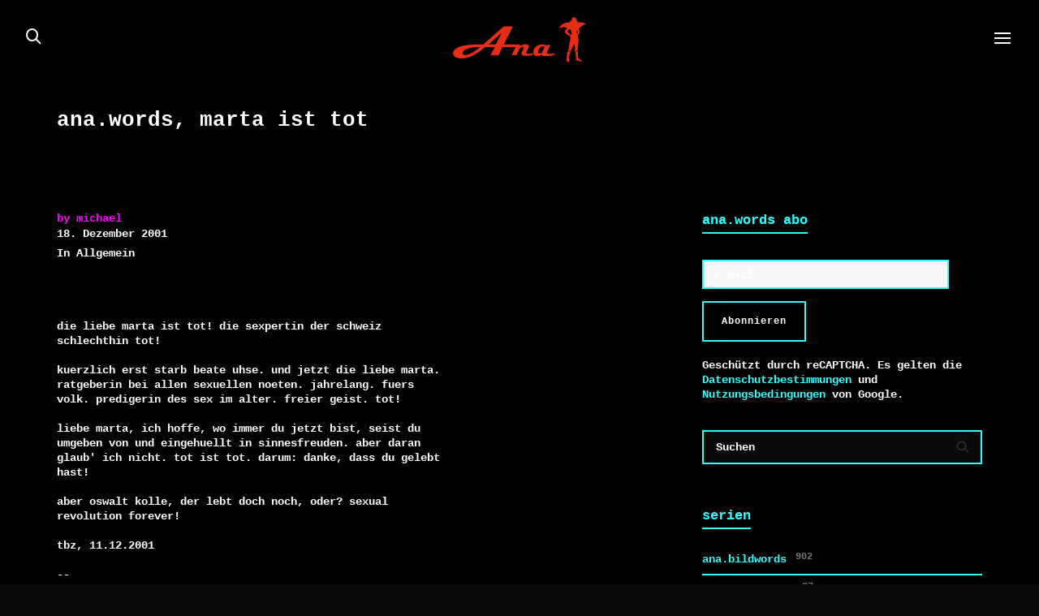

--- FILE ---
content_type: text/html; charset=UTF-8
request_url: https://ana.ch/ana-words-marta-ist-tot/
body_size: 21746
content:
<!DOCTYPE html>

<!--// OPEN HTML //-->
<html lang="de">

	<!--// OPEN HEAD //-->
	<head>
		
		<!-- Manually set render engine for Internet Explorer, prevent any plugin overrides -->
		<meta http-equiv="X-UA-Compatible" content="IE=EmulateIE10">
		
		
		
            <!--// SITE META //-->
            <meta charset="UTF-8"/>
                        	                <meta name="viewport" content="width=device-width, initial-scale=1.0, maximum-scale=1"/>
            
            <!--// PINGBACK & FAVICON //-->
            <link rel="pingback" href="https://ana.ch/xmlrpc.php"/>

        <title>ana.words, marta ist tot &#8211; Ana</title>
    <script>function spbImageResizer_writeCookie(){the_cookie=document.cookie,the_cookie&&window.devicePixelRatio>=2&&(the_cookie="spb_image_resizer_pixel_ratio="+window.devicePixelRatio+";"+the_cookie,document.cookie=the_cookie)}spbImageResizer_writeCookie();</script>
    <script>function writeCookie(){the_cookie=document.cookie,the_cookie&&window.devicePixelRatio>=2&&(the_cookie="pixel_ratio="+window.devicePixelRatio+";"+the_cookie,document.cookie=the_cookie)}writeCookie();</script>
<meta name='robots' content='max-image-preview:large' />
	<style>img:is([sizes="auto" i], [sizes^="auto," i]) { contain-intrinsic-size: 3000px 1500px }</style>
	<link rel="alternate" type="application/rss+xml" title="Ana &raquo; Feed" href="https://ana.ch/feed/" />

<!-- Facebook Meta -->
<meta property="og:title" content="ana.words, marta ist tot - Ana"/>
<meta property="og:type" content="article"/>
<meta property="og:url" content="https://ana.ch/ana-words-marta-ist-tot/"/>
<meta property="og:site_name" content="Ana"/>
<meta property="og:description" content="">

<!-- Twitter Card data -->
<meta name="twitter:card" content="summary_large_image">
<meta name="twitter:title" content="ana.words, marta ist tot">
<meta name="twitter:description" content="">


<style id='classic-theme-styles-inline-css' type='text/css'>
/*! This file is auto-generated */
.wp-block-button__link{color:#fff;background-color:#32373c;border-radius:9999px;box-shadow:none;text-decoration:none;padding:calc(.667em + 2px) calc(1.333em + 2px);font-size:1.125em}.wp-block-file__button{background:#32373c;color:#fff;text-decoration:none}
</style>
<style id='global-styles-inline-css' type='text/css'>
:root{--wp--preset--aspect-ratio--square: 1;--wp--preset--aspect-ratio--4-3: 4/3;--wp--preset--aspect-ratio--3-4: 3/4;--wp--preset--aspect-ratio--3-2: 3/2;--wp--preset--aspect-ratio--2-3: 2/3;--wp--preset--aspect-ratio--16-9: 16/9;--wp--preset--aspect-ratio--9-16: 9/16;--wp--preset--color--black: #000000;--wp--preset--color--cyan-bluish-gray: #abb8c3;--wp--preset--color--white: #ffffff;--wp--preset--color--pale-pink: #f78da7;--wp--preset--color--vivid-red: #cf2e2e;--wp--preset--color--luminous-vivid-orange: #ff6900;--wp--preset--color--luminous-vivid-amber: #fcb900;--wp--preset--color--light-green-cyan: #7bdcb5;--wp--preset--color--vivid-green-cyan: #00d084;--wp--preset--color--pale-cyan-blue: #8ed1fc;--wp--preset--color--vivid-cyan-blue: #0693e3;--wp--preset--color--vivid-purple: #9b51e0;--wp--preset--gradient--vivid-cyan-blue-to-vivid-purple: linear-gradient(135deg,rgba(6,147,227,1) 0%,rgb(155,81,224) 100%);--wp--preset--gradient--light-green-cyan-to-vivid-green-cyan: linear-gradient(135deg,rgb(122,220,180) 0%,rgb(0,208,130) 100%);--wp--preset--gradient--luminous-vivid-amber-to-luminous-vivid-orange: linear-gradient(135deg,rgba(252,185,0,1) 0%,rgba(255,105,0,1) 100%);--wp--preset--gradient--luminous-vivid-orange-to-vivid-red: linear-gradient(135deg,rgba(255,105,0,1) 0%,rgb(207,46,46) 100%);--wp--preset--gradient--very-light-gray-to-cyan-bluish-gray: linear-gradient(135deg,rgb(238,238,238) 0%,rgb(169,184,195) 100%);--wp--preset--gradient--cool-to-warm-spectrum: linear-gradient(135deg,rgb(74,234,220) 0%,rgb(151,120,209) 20%,rgb(207,42,186) 40%,rgb(238,44,130) 60%,rgb(251,105,98) 80%,rgb(254,248,76) 100%);--wp--preset--gradient--blush-light-purple: linear-gradient(135deg,rgb(255,206,236) 0%,rgb(152,150,240) 100%);--wp--preset--gradient--blush-bordeaux: linear-gradient(135deg,rgb(254,205,165) 0%,rgb(254,45,45) 50%,rgb(107,0,62) 100%);--wp--preset--gradient--luminous-dusk: linear-gradient(135deg,rgb(255,203,112) 0%,rgb(199,81,192) 50%,rgb(65,88,208) 100%);--wp--preset--gradient--pale-ocean: linear-gradient(135deg,rgb(255,245,203) 0%,rgb(182,227,212) 50%,rgb(51,167,181) 100%);--wp--preset--gradient--electric-grass: linear-gradient(135deg,rgb(202,248,128) 0%,rgb(113,206,126) 100%);--wp--preset--gradient--midnight: linear-gradient(135deg,rgb(2,3,129) 0%,rgb(40,116,252) 100%);--wp--preset--font-size--small: 13px;--wp--preset--font-size--medium: 20px;--wp--preset--font-size--large: 36px;--wp--preset--font-size--x-large: 42px;--wp--preset--spacing--20: 0.44rem;--wp--preset--spacing--30: 0.67rem;--wp--preset--spacing--40: 1rem;--wp--preset--spacing--50: 1.5rem;--wp--preset--spacing--60: 2.25rem;--wp--preset--spacing--70: 3.38rem;--wp--preset--spacing--80: 5.06rem;--wp--preset--shadow--natural: 6px 6px 9px rgba(0, 0, 0, 0.2);--wp--preset--shadow--deep: 12px 12px 50px rgba(0, 0, 0, 0.4);--wp--preset--shadow--sharp: 6px 6px 0px rgba(0, 0, 0, 0.2);--wp--preset--shadow--outlined: 6px 6px 0px -3px rgba(255, 255, 255, 1), 6px 6px rgba(0, 0, 0, 1);--wp--preset--shadow--crisp: 6px 6px 0px rgba(0, 0, 0, 1);}:where(.is-layout-flex){gap: 0.5em;}:where(.is-layout-grid){gap: 0.5em;}body .is-layout-flex{display: flex;}.is-layout-flex{flex-wrap: wrap;align-items: center;}.is-layout-flex > :is(*, div){margin: 0;}body .is-layout-grid{display: grid;}.is-layout-grid > :is(*, div){margin: 0;}:where(.wp-block-columns.is-layout-flex){gap: 2em;}:where(.wp-block-columns.is-layout-grid){gap: 2em;}:where(.wp-block-post-template.is-layout-flex){gap: 1.25em;}:where(.wp-block-post-template.is-layout-grid){gap: 1.25em;}.has-black-color{color: var(--wp--preset--color--black) !important;}.has-cyan-bluish-gray-color{color: var(--wp--preset--color--cyan-bluish-gray) !important;}.has-white-color{color: var(--wp--preset--color--white) !important;}.has-pale-pink-color{color: var(--wp--preset--color--pale-pink) !important;}.has-vivid-red-color{color: var(--wp--preset--color--vivid-red) !important;}.has-luminous-vivid-orange-color{color: var(--wp--preset--color--luminous-vivid-orange) !important;}.has-luminous-vivid-amber-color{color: var(--wp--preset--color--luminous-vivid-amber) !important;}.has-light-green-cyan-color{color: var(--wp--preset--color--light-green-cyan) !important;}.has-vivid-green-cyan-color{color: var(--wp--preset--color--vivid-green-cyan) !important;}.has-pale-cyan-blue-color{color: var(--wp--preset--color--pale-cyan-blue) !important;}.has-vivid-cyan-blue-color{color: var(--wp--preset--color--vivid-cyan-blue) !important;}.has-vivid-purple-color{color: var(--wp--preset--color--vivid-purple) !important;}.has-black-background-color{background-color: var(--wp--preset--color--black) !important;}.has-cyan-bluish-gray-background-color{background-color: var(--wp--preset--color--cyan-bluish-gray) !important;}.has-white-background-color{background-color: var(--wp--preset--color--white) !important;}.has-pale-pink-background-color{background-color: var(--wp--preset--color--pale-pink) !important;}.has-vivid-red-background-color{background-color: var(--wp--preset--color--vivid-red) !important;}.has-luminous-vivid-orange-background-color{background-color: var(--wp--preset--color--luminous-vivid-orange) !important;}.has-luminous-vivid-amber-background-color{background-color: var(--wp--preset--color--luminous-vivid-amber) !important;}.has-light-green-cyan-background-color{background-color: var(--wp--preset--color--light-green-cyan) !important;}.has-vivid-green-cyan-background-color{background-color: var(--wp--preset--color--vivid-green-cyan) !important;}.has-pale-cyan-blue-background-color{background-color: var(--wp--preset--color--pale-cyan-blue) !important;}.has-vivid-cyan-blue-background-color{background-color: var(--wp--preset--color--vivid-cyan-blue) !important;}.has-vivid-purple-background-color{background-color: var(--wp--preset--color--vivid-purple) !important;}.has-black-border-color{border-color: var(--wp--preset--color--black) !important;}.has-cyan-bluish-gray-border-color{border-color: var(--wp--preset--color--cyan-bluish-gray) !important;}.has-white-border-color{border-color: var(--wp--preset--color--white) !important;}.has-pale-pink-border-color{border-color: var(--wp--preset--color--pale-pink) !important;}.has-vivid-red-border-color{border-color: var(--wp--preset--color--vivid-red) !important;}.has-luminous-vivid-orange-border-color{border-color: var(--wp--preset--color--luminous-vivid-orange) !important;}.has-luminous-vivid-amber-border-color{border-color: var(--wp--preset--color--luminous-vivid-amber) !important;}.has-light-green-cyan-border-color{border-color: var(--wp--preset--color--light-green-cyan) !important;}.has-vivid-green-cyan-border-color{border-color: var(--wp--preset--color--vivid-green-cyan) !important;}.has-pale-cyan-blue-border-color{border-color: var(--wp--preset--color--pale-cyan-blue) !important;}.has-vivid-cyan-blue-border-color{border-color: var(--wp--preset--color--vivid-cyan-blue) !important;}.has-vivid-purple-border-color{border-color: var(--wp--preset--color--vivid-purple) !important;}.has-vivid-cyan-blue-to-vivid-purple-gradient-background{background: var(--wp--preset--gradient--vivid-cyan-blue-to-vivid-purple) !important;}.has-light-green-cyan-to-vivid-green-cyan-gradient-background{background: var(--wp--preset--gradient--light-green-cyan-to-vivid-green-cyan) !important;}.has-luminous-vivid-amber-to-luminous-vivid-orange-gradient-background{background: var(--wp--preset--gradient--luminous-vivid-amber-to-luminous-vivid-orange) !important;}.has-luminous-vivid-orange-to-vivid-red-gradient-background{background: var(--wp--preset--gradient--luminous-vivid-orange-to-vivid-red) !important;}.has-very-light-gray-to-cyan-bluish-gray-gradient-background{background: var(--wp--preset--gradient--very-light-gray-to-cyan-bluish-gray) !important;}.has-cool-to-warm-spectrum-gradient-background{background: var(--wp--preset--gradient--cool-to-warm-spectrum) !important;}.has-blush-light-purple-gradient-background{background: var(--wp--preset--gradient--blush-light-purple) !important;}.has-blush-bordeaux-gradient-background{background: var(--wp--preset--gradient--blush-bordeaux) !important;}.has-luminous-dusk-gradient-background{background: var(--wp--preset--gradient--luminous-dusk) !important;}.has-pale-ocean-gradient-background{background: var(--wp--preset--gradient--pale-ocean) !important;}.has-electric-grass-gradient-background{background: var(--wp--preset--gradient--electric-grass) !important;}.has-midnight-gradient-background{background: var(--wp--preset--gradient--midnight) !important;}.has-small-font-size{font-size: var(--wp--preset--font-size--small) !important;}.has-medium-font-size{font-size: var(--wp--preset--font-size--medium) !important;}.has-large-font-size{font-size: var(--wp--preset--font-size--large) !important;}.has-x-large-font-size{font-size: var(--wp--preset--font-size--x-large) !important;}
:where(.wp-block-post-template.is-layout-flex){gap: 1.25em;}:where(.wp-block-post-template.is-layout-grid){gap: 1.25em;}
:where(.wp-block-columns.is-layout-flex){gap: 2em;}:where(.wp-block-columns.is-layout-grid){gap: 2em;}
:root :where(.wp-block-pullquote){font-size: 1.5em;line-height: 1.6;}
</style>
<link rel='stylesheet' id='wpo_min-header-0-css' href='https://ana.ch/wp-content/cache/wpo-minify/1764003060/assets/wpo-minify-header-f91659e0.min.css' type='text/css' media='all' />
<script type="text/javascript" src="https://ana.ch/wp-content/cache/wpo-minify/1764003060/assets/wpo-minify-header-4e7b231a.min.js" id="wpo_min-header-0-js"></script>
<link rel="https://api.w.org/" href="https://ana.ch/wp-json/" /><link rel="alternate" title="JSON" type="application/json" href="https://ana.ch/wp-json/wp/v2/posts/10655" /><link rel="EditURI" type="application/rsd+xml" title="RSD" href="https://ana.ch/xmlrpc.php?rsd" />
<meta name="generator" content="WordPress 6.8.3" />
<link rel="canonical" href="https://ana.ch/ana-words-marta-ist-tot/" />
<link rel='shortlink' href='https://ana.ch/?p=10655' />
<link rel="alternate" title="oEmbed (JSON)" type="application/json+oembed" href="https://ana.ch/wp-json/oembed/1.0/embed?url=https%3A%2F%2Fana.ch%2Fana-words-marta-ist-tot%2F" />
<link rel="alternate" title="oEmbed (XML)" type="text/xml+oembed" href="https://ana.ch/wp-json/oembed/1.0/embed?url=https%3A%2F%2Fana.ch%2Fana-words-marta-ist-tot%2F&#038;format=xml" />
<meta name="generator" content="Redux 4.5.8" />			<script type="text/javascript">
			var ajaxurl = 'https://ana.ch/wp-admin/admin-ajax.php';
			</script>
			<style type="text/css">
@media only screen and (min-width: 2030px) {
					.layout-boxed #container, .boxed-inner-page #main-container, .single-product.page-heading-fancy .product-main, .layout-boxed #sf-newsletter-bar > .container {
						width: 2030px;
					}
					.container {
						width: 2000px;
					}
					li.menu-item.sf-mega-menu > ul.sub-menu {
						width: 1970px;
					}
					#header .is-sticky .sticky-header, #header-section.header-5 #header {
						max-width: 1970px!important;
					}
					.boxed-layout #header-section.header-3 #header .is-sticky .sticky-header, .boxed-layout #header-section.header-4 #header .is-sticky .sticky-header, .boxed-layout #header-section.header-5 #header .is-sticky .sticky-header {
						max-width: 1970px;
					}
				}::selection, ::-moz-selection {background-color: #31ffff; color: #fff;}.accent-bg, .funded-bar .bar {background-color:#31ffff;}.accent {color:#31ffff;}span.highlighted, span.dropcap4, .loved-item:hover .loved-count, .flickr-widget li, .portfolio-grid li, figcaption .product-added, .woocommerce .widget_layered_nav ul li.chosen small.count, .woocommerce .widget_layered_nav_filters ul li a, .sticky-post-icon, .fw-video-close:hover {background-color: #31ffff!important; color: #ffffff!important;}a:hover, a:focus, #sidebar a:hover, .pagination-wrap a:hover, .carousel-nav a:hover, .portfolio-pagination div:hover > i, #footer a:hover, .beam-me-up a:hover span, .portfolio-item .portfolio-item-permalink, .read-more-link, .blog-item .read-more, .blog-item-details a:hover, .author-link, span.dropcap2, .spb_divider.go_to_top a, .item-link:hover, #header-translation p a, #breadcrumbs a:hover, .ui-widget-content a:hover, .yith-wcwl-add-button a:hover, #product-img-slider li a.zoom:hover, .woocommerce .star-rating span, #jckqv .woocommerce-product-rating .star-rating span:before, .article-body-wrap .share-links a:hover, ul.member-contact li a:hover, .bag-product a.remove:hover, .bag-product-title a:hover, #back-to-top:hover,  ul.member-contact li a:hover, .fw-video-link-image:hover i, .ajax-search-results .all-results:hover, .search-result h5 a:hover .ui-state-default a:hover, .fw-video-link-icon:hover {color: #31ffff;}.carousel-wrap > a:hover,  .woocommerce p.stars a.active:after,  .woocommerce p.stars a:hover:after {color: #31ffff!important;}.read-more i:before, .read-more em:before {color: #31ffff;}textarea:focus, input:focus, input[type="text"]:focus, input[type="email"]:focus, textarea:focus, .bypostauthor .comment-wrap .comment-avatar,.search-form input:focus, .wpcf7 input:focus, .wpcf7 textarea:focus, .ginput_container input:focus, .ginput_container textarea:focus, .mymail-form input:focus, .mymail-form textarea:focus, input[type="tel"]:focus, input[type="number"]:focus {border-color: #31ffff!important;}nav .menu ul li:first-child:after,.navigation a:hover > .nav-text, .returning-customer a:hover {border-bottom-color: #31ffff;}nav .menu ul ul li:first-child:after {border-right-color: #31ffff;}.spb_impact_text .spb_call_text {border-left-color: #31ffff;}.spb_impact_text .spb_button span {color: #fff;}a[rel="tooltip"], ul.member-contact li a, a.text-link, .tags-wrap .tags a, .logged-in-as a, .comment-meta-actions .edit-link, .comment-meta-actions .comment-reply, .read-more {border-color: #31ffff;}.super-search-go {border-color: #31ffff!important;}.super-search-go:hover {background: #31ffff!important;border-color: #31ffff!important;}.owl-pagination .owl-page span {background-color: #31ffff;}.owl-pagination .owl-page::after {background-color: #31ffff;}.owl-pagination .owl-page:hover span, .owl-pagination .owl-page.active a {background-color: #0000ff;}body.header-below-slider .home-slider-wrap #slider-continue:hover {border-color: #31ffff;}body.header-below-slider .home-slider-wrap #slider-continue:hover i {color: #31ffff;}#one-page-nav li a:hover > i {background: #31ffff;}#one-page-nav li.selected a:hover > i {border-color: #31ffff;}#one-page-nav li .hover-caption {background: #31ffff; color: #ffffff;}#one-page-nav li .hover-caption:after {border-left-color: #31ffff;}.love-it:hover > svg .stroke {stroke: #31ffff!important;}.love-it:hover > svg .fill {fill: #31ffff!important;}.side-details .love-it > svg .stroke {stroke: #31ffff;}.side-details .love-it > svg .fill {fill: #31ffff;}.side-details .comments-wrapper > svg .stroke {stroke: #31ffff;}.side-details .comments-wrapper > svg .fill {fill: #31ffff;}.comments-wrapper a:hover > svg .stroke {stroke: #31ffff!important;}.comments-wrapper a:hover span, .love-it:hover span.love-count {color: #31ffff!important;}.circle-bar .spinner > div {border-top-color: #31ffff;border-right-color: #31ffff;}#sf-home-preloader, #site-loading {background-color: #000000;}.loading-bar-transition .pace .pace-progress {background-color: #31ffff;}.spinner .circle-bar {border-left-color:#31ffff;border-bottom-color:#31ffff;border-right-color:#31ffff;border-top-color:#31ffff;}.orbit-bars .spinner > div:before {border-top-color:#31ffff;border-bottom-color:#31ffff;}.orbit-bars .spinner > div:after {background-color: #31ffff;}body, .layout-fullwidth #container {background-color: #000000;}#main-container, .tm-toggle-button-wrap a {background-color: #000000;}.tabbed-heading-wrap .heading-text {background-color: #000000;}.single-product.page-heading-fancy .product-main {background-color: #000000;}.spb-row-container[data-top-style="slant-ltr"]:before, .spb-row-container[data-top-style="slant-rtl"]:before, .spb-row-container[data-bottom-style="slant-ltr"]:after, .spb-row-container[data-bottom-style="slant-rtr"]:after {background-color: #000000;}a, .ui-widget-content a, #respond .form-submit input[type=submit] {color: #31ffff;}a:hover, a:focus {color: #ffffff;}ul.bar-styling li:not(.selected) > a:hover, ul.bar-styling li > .comments-likes:hover {color: #ffffff;background: #31ffff;border-color: #31ffff;}ul.bar-styling li > .comments-likes:hover * {color: #ffffff!important;}ul.bar-styling li > a, ul.bar-styling li > div, ul.page-numbers li > a, ul.page-numbers li > span, .curved-bar-styling, ul.bar-styling li > form input, .spb_directory_filter_below {border-color: #31ffff;}ul.bar-styling li > a, ul.bar-styling li > span, ul.bar-styling li > div, ul.bar-styling li > form input {background-color: #000000;}.pagination-wrap {border-color: #31ffff;}.pagination-wrap ul li a {border-color: transparent;}ul.page-numbers li > a:hover, ul.page-numbers li > span.current, .pagination-wrap ul li > a:hover, .pagination-wrap ul li span.current {border-color: #31ffff!important;color: #ededed!important;}input[type="text"], input[type="email"], input[type="password"], textarea, select, .wpcf7 input[type="text"], .wpcf7 input[type="email"], .wpcf7 textarea, .wpcf7 select, .ginput_container input[type="text"], .ginput_container input[type="email"], .ginput_container textarea, .ginput_container select, .mymail-form input[type="text"], .mymail-form input[type="email"], .mymail-form textarea, .mymail-form select, input[type="date"], input[type="tel"], input.input-text, input[type="number"], .select2-container .select2-choice {border-color: #31ffff;background-color: #0a0a0a;color:#ffffff;}.select2-container .select2-choice>.select2-chosen {color:#ffffff!important;}::-webkit-input-placeholder {color:#ffffff!important;}:-moz-placeholder {color:#ffffff!important;}::-moz-placeholder {color:#ffffff!important;}:-ms-input-placeholder {color:#ffffff!important;}input[type=submit], button[type=submit], input[type="file"], select, .wpcf7 input.wpcf7-submit[type=submit] {border-color: #31ffff;color: #ffffff;}input[type=submit]:hover, button[type=submit]:hover, .wpcf7 input.wpcf7-submit[type=submit]:hover, .gform_wrapper input[type=submit]:hover, .mymail-form input[type=submit]:hover {background: #0000ff;border-color: #0000ff; color: #ffffff;}.modal-header {background: #353535;}.modal-content {background: #000000;}.modal-header h3, .modal-header .close {color: #ffffff;}.modal-header .close:hover {color: #31ffff;}.recent-post .post-details, .portfolio-item h5.portfolio-subtitle, .search-item-content time, .search-item-content span, .portfolio-details-wrap .date {color: #ededed;}ul.bar-styling li.facebook > a:hover {color: #fff!important;background: #3b5998;border-color: #3b5998;}ul.bar-styling li.twitter > a:hover {color: #fff!important;background: #4099FF;border-color: #4099FF;}ul.bar-styling li.google-plus > a:hover {color: #fff!important;background: #d34836;border-color: #d34836;}ul.bar-styling li.pinterest > a:hover {color: #fff!important;background: #cb2027;border-color: #cb2027;}#top-bar {background: #ffffff; border-bottom-color: #e3e3e3;}#top-bar .tb-text {color: #222222;}#top-bar .tb-text > a, #top-bar nav .menu > li > a {color: #666666;}#top-bar .menu li {border-left-color: #e3e3e3; border-right-color: #e3e3e3;}#top-bar .menu > li > a, #top-bar .menu > li.parent:after {color: #666666;}#top-bar .menu > li:hover > a, #top-bar a:hover {color: #fe504f!important;}.header-wrap #header, .header-standard-overlay #header, .vertical-header .header-wrap #header-section, #header-section .is-sticky #header.sticky-header {background-color:#000000;}.fs-search-open .header-wrap #header, .fs-search-open .header-standard-overlay #header, .fs-search-open .vertical-header .header-wrap #header-section, .fs-search-open #header-section .is-sticky #header.sticky-header {background-color: #31ffff;}.fs-supersearch-open .header-wrap #header, .fs-supersearch-open .header-standard-overlay #header, .fs-supersearch-open .vertical-header .header-wrap #header-section, .fs-supersearch-open #header-section .is-sticky #header.sticky-header {background-color: #31ffff;}.overlay-menu-open .header-wrap #header, .overlay-menu-open .header-standard-overlay #header, .overlay-menu-open .vertical-header .header-wrap #header-section, .overlay-menu-open #header-section .is-sticky #header.sticky-header {background-color: #31ffff;}#sf-header-banner {background-color:#fff; border-bottom: 2px solid#e3e3e3;}#sf-header-banner {color:#222;}#sf-header-banner a {color:#333;}#sf-header-banner a:hover {color:#1dc6df;}.header-left, .header-right, .vertical-menu-bottom .copyright {color: #ffffff;}.header-left a, .header-right a, .vertical-menu-bottom .copyright a, #header .header-left ul.menu > li > a.header-search-link-alt, #header .header-right ul.menu > li > a.header-search-link, #header .header-right ul.menu > li > a.header-search-link-alt {color: #ffffff;}.header-left a:hover, .header-right a:hover, .vertical-menu-bottom .copyright a:hover {color: #eeee22;}#header .header-left ul.menu > li:hover > a.header-search-link-alt, #header .header-right ul.menu > li:hover > a.header-search-link-alt {color: #eeee22!important;}#header-search a:hover, .super-search-close:hover {color: #31ffff;}.sf-super-search {background-color: #0000ff;}.sf-super-search .search-options .ss-dropdown ul {background-color: #31ffff;}.sf-super-search .search-options .ss-dropdown ul li a {color: #ffffff;}.sf-super-search .search-options .ss-dropdown ul li a:hover {color: #0000ff;}.sf-super-search .search-options .ss-dropdown > span, .sf-super-search .search-options input {color: #31ffff; border-bottom-color: #31ffff;}.sf-super-search .search-options .ss-dropdown ul li .fa-check {color: #0000ff;}.sf-super-search-go:hover, .sf-super-search-close:hover { background-color: #31ffff; border-color: #31ffff; color: #ffffff;}.header-languages .current-language {color: #000000;}#header-section #main-nav {border-top-color: #f0f0f0;}.ajax-search-wrap {background-color:#0a0a0a}.ajax-search-wrap, .ajax-search-results, .search-result-pt .search-result, .vertical-header .ajax-search-results {border-color: #f0f0f0;}.page-content {border-bottom-color: #31ffff;}.ajax-search-wrap input[type="text"], .search-result-pt h6, .no-search-results h6, .search-result h5 a, .no-search-results p {color: #ffffff;}.search-item-content time {color: #f0f0f0;}.header-wrap, #header-section .is-sticky .sticky-header, #header-section.header-5 #header, #header .header-right .aux-item, #header .header-left .aux-item {border-color: transparent!important;}.header-left .aux-item, .header-right .aux-item {padding-left: 10px;padding-right: 10px;}.aux-item .std-menu.cart-wishlist {margin-left: 0; margin-right: 0;}#header .aux-item .std-menu li.shopping-bag-item > a {padding-left: 0;}.header-left .aux-item, .header-right .aux-item {border-color: #ffffff!important;}#contact-slideout {background: #000000;}#mobile-top-text, #mobile-header {background-color: #000000;border-bottom-color:#ffffff;}#mobile-top-text, #mobile-logo h1 {color: #ffffff;}#mobile-top-text a, #mobile-header a {color: #ffffff;}#mobile-header a {color: #ffffff;}#mobile-header a.mobile-menu-link span.menu-bars, #mobile-header a.mobile-menu-link span.menu-bars:before, #mobile-header a.mobile-menu-link span.menu-bars:after {background-color: #ffffff;}#mobile-header a.mobile-menu-link:hover span.menu-bars, #mobile-header a.mobile-menu-link:hover span.menu-bars:before, #mobile-header a.mobile-menu-link:hover span.menu-bars:after {background-color: #eeee22;}#mobile-menu-wrap, #mobile-cart-wrap {background-color: #31ffff;color: #000000;}.mobile-search-form input[type="text"] {color: #000000;border-bottom-color: #31ffff;}.mobile-search-form ::-webkit-input-placeholder {color: #000000!important;}.mobile-search-form :-moz-placeholder {color: #000000!important;}.mobile-search-form ::-moz-placeholder {color: #000000!important;}.mobile-search-form :-ms-input-placeholder {color: #000000!important;}#mobile-menu-wrap a, #mobile-cart-wrap a:not(.sf-button), #mobile-menu-wrap .shopping-bag-item a > span.num-items {color: #000000;}#mobile-menu-wrap .bag-buttons a.sf-button.bag-button {color: #000000!important;}.shop-icon-fill #mobile-menu-wrap .shopping-bag-item a > span.num-items {color: #31ffff!important;}#mobile-menu-wrap a:hover, #mobile-cart-wrap a:not(.sf-button):hover,  #mobile-menu ul li:hover > a {color: #eeee22!important;}#mobile-menu-wrap .bag-buttons a.wishlist-button {color: #000000!important;}#mobile-menu ul li.parent > a:after {color: #000000;}#mobile-cart-wrap .shopping-bag-item > a.cart-contents, #mobile-cart-wrap .bag-product, #mobile-cart-wrap .bag-empty {border-bottom-color: #31ffff;}#mobile-menu ul li, .mobile-cart-menu li, .mobile-cart-menu .bag-header, .mobile-cart-menu .bag-product, .mobile-cart-menu .bag-empty {border-color: #31ffff;}a.mobile-menu-link span, a.mobile-menu-link span:before, a.mobile-menu-link span:after {background: #000000;}a.mobile-menu-link:hover span, a.mobile-menu-link:hover span:before, a.mobile-menu-link:hover span:after {background: #eeee22;}#mobile-cart-wrap .bag-buttons > a.bag-button {color: #000000!important;border-color: #000000;}#mobile-cart-wrap .bag-product a.remove {color: #000000!important;}#mobile-cart-wrap .bag-product a.remove:hover {color: #eeee22!important;}#logo.has-img, .header-left, .header-right {height:70px;}#mobile-logo {max-height:70px;}#mobile-logo.has-img img {max-height:70px;}.full-center #logo.has-img a > img {max-height: 96px;width: auto;}.header-left, .header-right {line-height:70px;}.minimal-checkout-return a {height:70px;line-height:70px;padding: 0;}.browser-ie #logo {width:165px;}#logo.has-img a > img {padding: 20px 0;}.header-2 #logo.has-img img {max-height:70px;}#logo.has-img img {max-height:100px;}.full-header-stick #header, .full-header-stick #logo, .full-header-stick .header-left, .full-header-stick .header-right {height:96px;line-height:96px;}.full-center #main-navigation ul.menu > li > a, .full-center .header-right ul.menu > li > a, .full-center nav.float-alt-menu ul.menu > li > a, .full-center .header-right div.text, .full-center #header .aux-item ul.social-icons li {height:96px;line-height:96px;}.full-center #header, .full-center .float-menu, .header-split .float-menu {height:96px;}.full-center nav li.menu-item.sf-mega-menu > ul.sub-menu, .full-center .ajax-search-wrap {top:96px!important;}.browser-ff #logo a {height:96px;}.full-center #logo {max-height:96px;}.header-6 .header-left, .header-6 .header-right, .header-6 #logo.has-img {height:96px;line-height:96px;}.header-6 #logo.has-img a > img {padding: 0;}#main-nav, .header-wrap[class*="page-header-naked"] #header-section .is-sticky #main-nav, .header-wrap #header-section .is-sticky #header.sticky-header, .header-wrap #header-section.header-5 #header, .header-wrap[class*="page-header-naked"] #header .is-sticky .sticky-header, .header-wrap[class*="page-header-naked"] #header-section.header-5 #header .is-sticky .sticky-header {background-color: #0a0a0a;}#main-nav {border-color: #f0f0f0;border-top-style: none;}.show-menu {background-color: #0000ff;color: #ffffff;}nav .menu > li:before {background: #07c1b6;}nav .menu .sub-menu .parent > a:after {border-left-color: #07c1b6;}nav .menu ul.sub-menu, li.menu-item.sf-mega-menu > ul.sub-menu > div {background-color: #FFFFFF;}nav .menu ul.sub-menu li {border-top-color: #f0f0f0;border-top-style: none;}li.menu-item.sf-mega-menu > ul.sub-menu > li {border-top-color: #f0f0f0;border-top-style: none;}li.menu-item.sf-mega-menu > ul.sub-menu > li {border-left-color: #f0f0f0;border-left-style: none;}#main-nav {border-width: 0;}nav .menu > li.menu-item > a, nav.std-menu .menu > li > a {color: #ffffff;}#main-nav ul.menu > li, #main-nav ul.menu > li:first-child, #main-nav ul.menu > li:first-child, .full-center nav#main-navigation ul.menu > li, .full-center nav#main-navigation ul.menu > li:first-child, .full-center #header nav.float-alt-menu ul.menu > li {border-color: #f0f0f0;}nav ul.menu > li.menu-item.sf-menu-item-btn > a {border-color: #ffffff;background-color: #ffffff;color: #31ffff;}nav ul.menu > li.menu-item.sf-menu-item-btn:hover > a {border-color: #31ffff; background-color: #31ffff; color: #ffffff!important;}#main-nav ul.menu > li, .full-center nav#main-navigation ul.menu > li, .full-center nav.float-alt-menu ul.menu > li, .full-center #header nav.float-alt-menu ul.menu > li {border-width: 0!important;}.full-center nav#main-navigation ul.menu > li:first-child {border-width: 0;margin-left: -15px;}#main-nav .menu-right {right: -5px;}nav .menu > li.menu-item:hover > a, nav.std-menu .menu > li:hover > a {color: #31ffff!important;}nav .menu > li.current-menu-ancestor > a, nav .menu > li.current-menu-item > a, nav .menu > li.current-scroll-item > a, #mobile-menu .menu ul li.current-menu-item > a {color: #31ffff;}.shopping-bag-item a > span.num-items {border-color: #ffffff;}.shop-icon-fill .shopping-bag-item > a > i {color: inherit;}.shop-icon-fill .shopping-bag-item a > span.num-items, .shop-icon-fill .shopping-bag-item:hover a > span.num-items {color: #000000!important;}.shop-icon-fill .shopping-bag-item:hover > a > i {color: inherit;}.header-left ul.sub-menu > li > a:hover, .header-right ul.sub-menu > li > a:hover {color: #31ffff;}.shopping-bag-item a > span.num-items:after {border-color: #31ffff;}.shopping-bag-item:hover a > span.num-items {border-color: #31ffff!important; color: #31ffff!important;}.shopping-bag-item:hover a > span.num-items:after {border-color: #31ffff!important;}.page-header-naked-light .sticky-wrapper:not(.is-sticky) .shopping-bag-item:hover a > span.num-items, .page-header-naked-dark .sticky-wrapper:not(.is-sticky) .shopping-bag-item:hover a > span.num-items {color: #000000}.page-header-naked-light .sticky-wrapper:not(.is-sticky) .shopping-bag-item:hover a > span.num-items:after, .page-header-naked-dark .sticky-wrapper:not(.is-sticky) .shopping-bag-item:hover a > span.num-items:after {border-color: #31ffff;}nav .menu ul.sub-menu li.menu-item > a, nav .menu ul.sub-menu li > span, nav.std-menu ul.sub-menu {color: #666666;}.bag-buttons a.bag-button, .bag-buttons a.wishlist-button {color: #666666!important;}.bag-product a.remove, .woocommerce .bag-product a.remove {color: #666666!important;}.bag-product a.remove:hover, .woocommerce .bag-product a.remove:hover {color: #31ffff!important;}nav .menu ul.sub-menu li.menu-item:hover > a, .bag-product a.remove:hover {color: #000000!important;}nav .menu li.parent > a:after, nav .menu li.parent > a:after:hover, .ajax-search-wrap:after {color: #ffffff;}nav .menu ul.sub-menu li.current-menu-ancestor > a, nav .menu ul.sub-menu li.current-menu-item > a {color: #000000!important;}#main-nav .header-right ul.menu > li, .wishlist-item {border-left-color: #f0f0f0;}.bag-header, .bag-product, .bag-empty, .wishlist-empty {border-color: #f0f0f0;}.bag-buttons a.checkout-button, .bag-buttons a.create-account-button, .woocommerce input.button.alt, .woocommerce .alt-button, .woocommerce button.button.alt {background: #31ffff; color: #ffffff;}.woocommerce .button.update-cart-button:hover {background: #31ffff; color: #ffffff;}.woocommerce input.button.alt:hover, .woocommerce .alt-button:hover, .woocommerce button.button.alt:hover {background: #31ffff; color: #ffffff;}.shopping-bag:before, nav .menu ul.sub-menu li:first-child:before {border-bottom-color: #07c1b6;}.page-header-naked-light .sticky-wrapper:not(.is-sticky) a.menu-bars-link:hover span, .page-header-naked-light .sticky-wrapper:not(.is-sticky) a.menu-bars-link:hover span:before, .page-header-naked-light .sticky-wrapper:not(.is-sticky) a.menu-bars-link:hover span:after, .page-header-naked-dark .sticky-wrapper:not(.is-sticky) a.menu-bars-link:hover span, .page-header-naked-dark .sticky-wrapper:not(.is-sticky) a.menu-bars-link:hover span:before, .page-header-naked-dark .sticky-wrapper:not(.is-sticky) a.menu-bars-link:hover span:after {background: #31ffff;}a.menu-bars-link span, a.menu-bars-link span:before, a.menu-bars-link span:after {background: #ffffff;}a.menu-bars-link:hover span, a.menu-bars-link:hover span:before, a.menu-bars-link:hover span:after {background: #eeee22;}.overlay-menu-open .header-wrap {background-color: #000000;}.overlay-menu-open .header-wrap #header {background-color: transparent!important;}.overlay-menu-open #logo h1, .overlay-menu-open .header-left, .overlay-menu-open .header-right, .overlay-menu-open .header-left a, .overlay-menu-open .header-right a {color: #ffffff!important;}#overlay-menu nav li.menu-item > a, .overlay-menu-open a.menu-bars-link, #overlay-menu .fs-overlay-close {color: #ffffff;}.overlay-menu-open a.menu-bars-link span:before, .overlay-menu-open a.menu-bars-link span:after {background: #ffffff!important;}.fs-supersearch-open .fs-supersearch-link, .fs-search-open .fs-header-search-link {color: #ffffff!important;}#overlay-menu {background-color: #31ffff;}#overlay-menu, #fullscreen-search, #fullscreen-supersearch {background-color: rgba(49,255,255, 0.95);}#overlay-menu nav li:hover > a {color: #0a0202!important;}#fullscreen-supersearch .sf-super-search {color: #0a0a0a!important;}#fullscreen-supersearch .sf-super-search .search-options .ss-dropdown > span, #fullscreen-supersearch .sf-super-search .search-options input {color: #ffffff!important;}#fullscreen-supersearch .sf-super-search .search-options .ss-dropdown > span:hover, #fullscreen-supersearch .sf-super-search .search-options input:hover {color: #0a0202!important;}#fullscreen-supersearch .sf-super-search .search-go a.sf-button {background-color: #31ffff!important;}#fullscreen-supersearch .sf-super-search .search-go a.sf-button:hover {background-color: #0000ff!important;border-color: #0000ff!important;color: #ffffff!important;}#fullscreen-search .fs-overlay-close, #fullscreen-search .search-wrap .title, .fs-search-bar, .fs-search-bar input#fs-search-input, #fullscreen-search .search-result-pt h3 {color: #0a0a0a;}#fullscreen-search ::-webkit-input-placeholder {color: #0a0a0a!important;}#fullscreen-search :-moz-placeholder {color: #0a0a0a!important;}#fullscreen-search ::-moz-placeholder {color: #0a0a0a!important;}#fullscreen-search :-ms-input-placeholder {color: #0a0a0a!important;}#fullscreen-search .container1 > div, #fullscreen-search .container2 > div, #fullscreen-search .container3 > div {background-color: #0a0a0a;}nav#main-navigation ul.menu > li.sf-menu-item-new-badge > a:before {background-color: #000000;box-shadow: inset 2px 2px #fa726e;}nav#main-navigation ul.menu > li.sf-menu-item-new-badge > a:after {background-color: #000000;color: #fa726e; border-color: #fa726e;}.sf-side-slideout {background-color: #222;}.sf-side-slideout .vertical-menu nav .menu li > a, .sf-side-slideout .vertical-menu nav .menu li.parent > a:after, .sf-side-slideout .vertical-menu nav .menu > li ul.sub-menu > li > a {color: #fff;}.sf-side-slideout .vertical-menu nav .menu li.menu-item {border-color: #ccc;}.sf-side-slideout .vertical-menu nav .menu li:hover > a, .sf-side-slideout .vertical-menu nav .menu li.parent:hover > a:after, .sf-side-slideout .vertical-menu nav .menu > li ul.sub-menu > li:hover > a {color: #07c1b6!important;}.contact-menu-link.slide-open {color: #eeee22;}#base-promo, .sf-promo-bar {background-color: #e4e4e4;}#base-promo > p, #base-promo.footer-promo-text > a, #base-promo.footer-promo-arrow > a, .sf-promo-bar > p, .sf-promo-bar.promo-text > a, .sf-promo-bar.promo-arrow > a {color: #222;}#base-promo.footer-promo-arrow:hover, #base-promo.footer-promo-text:hover, .sf-promo-bar.promo-arrow:hover, .sf-promo-bar.promo-text:hover {background-color: #31ffff!important;color: #ffffff!important;}#base-promo.footer-promo-arrow:hover > *, #base-promo.footer-promo-text:hover > *, .sf-promo-bar.promo-arrow:hover > *, .sf-promo-bar.promo-text:hover > * {color: #ffffff!important;}#breadcrumbs {background-color:#e4e4e4;color:#666666;}#breadcrumbs a, #breadcrumb i {color:#999999;}.page-heading {background-color: #000000;}.page-heading h1, .page-heading h3 {color: #ffffff;}.page-heading .heading-text, .fancy-heading .heading-text {text-align: left;}.content-divider-wrap .content-divider {border-color: #31ffff;}.page-heading.fancy-heading .media-overlay {background-color:transparent;opacity:0.0;}body {color: #ffffff;}h1, h1 a, h3.countdown-subject {color: #31ffff;}h2, h2 a {color: #0000ff;}h3, h3 a {color: #31ffff;}h4, h4 a, .carousel-wrap > a {color: #0000ff;}h5, h5 a {color: #ff00ff;}h6, h6 a {color: #ff0000;}.title-wrap .spb-heading span, #reply-title span {border-bottom-color: #0000ff;}.title-wrap h3.spb-heading span, h3#reply-title span {border-bottom-color: #31ffff;}figure.animated-overlay figcaption {background-color: #31ffff;}figure.animated-overlay figcaption {background-color: rgba(49,255,255, 0.90);}figure.animated-overlay figcaption * {color: #ffffff;}figcaption .thumb-info .name-divide {background-color: #ffffff;}figcaption .thumb-info h6 span.price {border-top-color: #ffffff;}.article-divider {background: #31ffff;}.post-pagination-wrap {background-color:#0a0a0a;}.post-pagination-wrap .next-article > *, .post-pagination-wrap .next-article a, .post-pagination-wrap .prev-article > *, .post-pagination-wrap .prev-article a {color:#fff;}.post-pagination-wrap .next-article a:hover, .post-pagination-wrap .prev-article a:hover {color: #31ffff;}.article-extras {background-color:#000000;}.review-bar {background-color:#0a0a0a;}.review-bar .bar, .review-overview-wrap .overview-circle {background-color:#000000;color:#fff;}.posts-type-bright .recent-post .post-item-details {border-top-color:#31ffff;}.detail-feature .media-overlay {background-color: transparent ;opacity: 0;}table {border-bottom-color: #31ffff;}table td {border-top-color: #31ffff;}.read-more-button, #comments-list li .comment-wrap {border-color: #31ffff;}.read-more-button:hover {color: #31ffff;border-color: #31ffff;}.testimonials.carousel-items li .testimonial-text, .recent-post figure {background-color: #353535;}.spb_accordion .spb_accordion_section {border-color: #31ffff;}.spb_accordion .spb_accordion_section > h4.ui-state-active a, .toggle-wrap .spb_toggle.spb_toggle_title_active {color: #ffffff!important;}.widget ul li, .widget.widget_lip_most_loved_widget li, .widget_download_details ul > li {border-color: #31ffff;}.widget.widget_lip_most_loved_widget li {background: #000000; border-color: #31ffff;}.widget_lip_most_loved_widget .loved-item > span {color: #ededed;}ul.wp-tag-cloud li > a, ul.wp-tag-cloud li:before {border-color: #31ffff;}.widget .tagcloud a:hover, ul.wp-tag-cloud li:hover > a, ul.wp-tag-cloud li:hover:before {background-color: #31ffff; border-color: #31ffff; color: #ffffff;}ul.wp-tag-cloud li:hover:after {border-color: #31ffff; background-color: #ffffff;}.loved-item .loved-count > i {color: #ffffff;background: #31ffff;}.subscribers-list li > a.social-circle {color: #ffffff;background: #0000ff;}.subscribers-list li:hover > a.social-circle {color: #fbfbfb;background: #31ffff;}.widget_download_details ul > li a, .sidebar .widget_categories ul > li a, .sidebar .widget_archive ul > li a, .sidebar .widget_nav_menu ul > li a, .sidebar .widget_meta ul > li a, .sidebar .widget_recent_entries ul > li, .widget_product_categories ul > li a, .widget_layered_nav ul > li a, .widget_display_replies ul > li a, .widget_display_forums ul > li a, .widget_display_topics ul > li a {color: #31ffff;}.widget_download_details ul > li a:hover, .sidebar .widget_categories ul > li a:hover, .sidebar .widget_archive ul > li a:hover, .sidebar .widget_nav_menu ul > li a:hover, .widget_nav_menu ul > li.current-menu-item a, .sidebar .widget_meta ul > li a:hover, .sidebar .widget_recent_entries ul > li a:hover, .widget_product_categories ul > li a:hover, .widget_layered_nav ul > li a:hover, .widget_edd_categories_tags_widget ul li a:hover, .widget_display_replies ul li, .widget_display_forums ul > li a:hover, .widget_display_topics ul > li a:hover {color: #ffffff;}#calendar_wrap caption {border-bottom-color: #0000ff;}.sidebar .widget_calendar tbody tr > td a {color: #ffffff;background-color: #0000ff;}.sidebar .widget_calendar tbody tr > td a:hover {background-color: #31ffff;}.sidebar .widget_calendar tfoot a {color: #0000ff;}.sidebar .widget_calendar tfoot a:hover {color: #31ffff;}.widget_calendar #calendar_wrap, .widget_calendar th, .widget_calendar tbody tr > td, .widget_calendar tbody tr > td.pad {border-color: #31ffff;}.sidebar .widget hr {border-color: #31ffff;}.widget ul.flickr_images li a:after, .portfolio-grid li a:after {color: #ffffff;}.loved-item:hover .loved-count > svg .stroke {stroke: #ffffff;}.loved-item:hover .loved-count > svg .fill {fill: #ffffff;}.fw-row .spb_portfolio_widget .title-wrap {border-bottom-color: #31ffff;}.portfolio-item {border-bottom-color: #31ffff;}.masonry-items .portfolio-item-details {background: #353535;}.masonry-items .blog-item .blog-details-wrap:before {background-color: #353535;}.masonry-items .portfolio-item figure {border-color: #31ffff;}.portfolio-details-wrap span span {color: #666;}.share-links > a:hover {color: #31ffff;}.portfolio-item.masonry-item .portfolio-item-details {background: #000000;}#infscr-loading .spinner > div {background: #31ffff;}.blog-aux-options li.selected a {background: #31ffff;border-color: #31ffff;color: #ffffff;}.blog-filter-wrap .aux-list li:hover {border-bottom-color: transparent;}.blog-filter-wrap .aux-list li:hover a {color: #ffffff;background: #31ffff;}.mini-blog-item-wrap, .mini-items .mini-alt-wrap, .mini-items .mini-alt-wrap .quote-excerpt, .mini-items .mini-alt-wrap .link-excerpt, .masonry-items .blog-item .quote-excerpt, .masonry-items .blog-item .link-excerpt, .timeline-items .standard-post-content .quote-excerpt, .timeline-items .standard-post-content .link-excerpt, .post-info, .author-info-wrap, .body-text .link-pages, .page-content .link-pages, .posts-type-list .recent-post, .standard-items .blog-item .standard-post-content {border-color: #31ffff;}.standard-post-date, .timeline {background: #31ffff;}.timeline-items .standard-post-content {background: #000000;}.timeline-items .format-quote .standard-post-content:before, .timeline-items .standard-post-content.no-thumb:before {border-left-color: #353535;}.search-item-img .img-holder {background: #353535;border-color:#31ffff;}.masonry-items .blog-item .masonry-item-wrap {background: #353535;}.mini-items .blog-item-details, .share-links, .single-portfolio .share-links, .single .pagination-wrap, ul.post-filter-tabs li a {border-color: #31ffff;}.mini-item-details {color: #ededed;}.related-item figure {background-color: #0000ff; color: #ffffff}.required {color: #ee3c59;}.post-item-details .comments-likes a i, .post-item-details .comments-likes a span {color: #ffffff;}.posts-type-list .recent-post:hover h4 {color: #ffffff}.blog-grid-items .blog-item .grid-left:after {border-left-color: #e3e3e3;}.blog-grid-items .blog-item .grid-right:after {border-right-color: #e3e3e3;}.blog-item .tweet-icon, .blog-item .post-icon, .blog-item .inst-icon {color: #ffffff!important;}.posts-type-bold .recent-post .details-wrap, .masonry-items .blog-item .details-wrap, .blog-grid-items .blog-item > div, .product-shadows .preview-slider-item-wrapper {background: #e3e3e3;color: #222;}.masonry-items .blog-item .details-wrap:before {background: #e3e3e3;}.masonry-items .blog-item .comments-svg .stroke, .masonry-items .blog-item .loveit-svg .stroke {stroke: #222;}.masonry-items .blog-item .loveit-svg .fill {fill: #222;}.masonry-items .blog-item:hover .comments-svg .stroke, .masonry-items .blog-item:hover .loveit-svg .stroke {stroke: #ffffff;}.masonry-items .blog-item:hover .loveit-svg .fill {fill: #ffffff;}.blog-grid-items .blog-item h2, .blog-grid-items .blog-item h6, .blog-grid-items .blog-item data, .blog-grid-items .blog-item .author span, .blog-grid-items .blog-item .tweet-text a, .masonry-items .blog-item h2, .masonry-items .blog-item h6 {color: #222;}.posts-type-bold a, .masonry-items .blog-item a {color: #31ffff;}.posts-type-bold .recent-post .details-wrap:before, .masonry-items .blog-item .details-wrap:before, .posts-type-bold .recent-post.has-thumb .details-wrap:before {border-bottom-color: #e3e3e3;}.posts-type-bold .recent-post.has-thumb:hover .details-wrap, .posts-type-bold .recent-post.no-thumb:hover .details-wrap, .bold-items .blog-item:hover, .masonry-items .blog-item:hover .details-wrap, .blog-grid-items .blog-item:hover > div, .instagram-item .inst-overlay, .masonry-items .blog-item:hover .details-wrap:before {background: #fe504f;}.blog-grid-items .instagram-item:hover .inst-overlay {background: rgba(254,80,79, 0.90);}.posts-type-bold .recent-post:hover .details-wrap:before, .masonry-items .blog-item:hover .details-wrap:before {border-bottom-color: #fe504f;}.posts-type-bold .recent-post:hover .details-wrap *, .bold-items .blog-item:hover *, .masonry-items .blog-item:hover .details-wrap, .masonry-items .blog-item:hover .details-wrap a, .masonry-items .blog-item:hover h2, .masonry-items .blog-item:hover h6, .masonry-items .blog-item:hover .details-wrap .quote-excerpt *, .blog-grid-items .blog-item:hover *, .instagram-item .inst-overlay data {color: #ffffff;}.blog-grid-items .blog-item:hover .grid-right:after {border-right-color:#fe504f;}.blog-grid-items .blog-item:hover .grid-left:after {border-left-color:#fe504f;}.blog-grid-items .blog-item:hover h2, .blog-grid-items .blog-item:hover h6, .blog-grid-items .blog-item:hover data, .blog-grid-items .blog-item:hover .author span, .blog-grid-items .blog-item:hover .tweet-text a {color: #ffffff;}.blog-item .side-details, .narrow-date-block {background: #e3e3e3;color: #222;}.blog-item .side-details .comments-wrapper {border-color: #31ffff;}.standard-items.alt-styling .blog-item .standard-post-content {background: #000000;}.standard-items.alt-styling .blog-item.quote .standard-post-content, .mini-items .blog-item.quote .mini-alt-wrap {background: #ffffff;color: #000000;}.standard-items .blog-item .read-more-button, .mini-items .blog-item .read-more-button {background-color: #000000;}#respond .form-submit input[type=submit]:hover {border-color: #31ffff;}.post-details-wrap .tags-wrap, .post-details-wrap .comments-likes {border-color: #31ffff;}.sf-button.accent {color: #ffffff; background-color: #31ffff;border-color: #31ffff;}.sf-button.sf-icon-reveal.accent {color: #ffffff!important; background-color: #31ffff!important;}a.sf-button.stroke-to-fill {color: #31ffff;}.sf-button.accent.bordered .sf-button-border {border-color: #31ffff;}a.sf-button.bordered.accent {color: #31ffff;border-color: #31ffff;}a.sf-button.bordered.accent:hover {color: #ffffff;}a.sf-button.rotate-3d span.text:before {color: #ffffff; background-color: #31ffff;}.sf-button.accent:hover, .sf-button.bordered.accent:hover {background-color: #0000ff;border-color: #0000ff;color: #ffffff;}a.sf-button, a.sf-button:hover, #footer a.sf-button:hover {background-image: none;color: #fff;}a.sf-button.gold, a.sf-button.gold:hover, a.sf-button.lightgrey, a.sf-button.lightgrey:hover, a.sf-button.white:hover {color: #222!important;}a.sf-button.transparent-dark {color: #ffffff!important;}a.sf-button.transparent-light:hover, a.sf-button.transparent-dark:hover {color: #31ffff!important;}.title-wrap a.sf-button:hover {color: #31ffff!important;}.sf-icon {color: #1dc6df;}.sf-icon-cont, .sf-icon-cont:hover, .sf-hover .sf-icon-cont, .sf-icon-box[class*="icon-box-boxed-"] .sf-icon-cont, .sf-hover .sf-icon-box-hr {background-color: #1dc6df;}.sf-hover .sf-icon-cont, .sf-hover .sf-icon-box-hr {background-color: #222!important;}.sf-hover .sf-icon-cont .sf-icon {color: #ffffff!important;}.sf-icon-box[class*="sf-icon-box-boxed-"] .sf-icon-cont:after {border-top-color: #1dc6df;border-left-color: #1dc6df;}.sf-hover .sf-icon-cont .sf-icon, .sf-icon-box.sf-icon-box-boxed-one .sf-icon, .sf-icon-box.sf-icon-box-boxed-three .sf-icon {color: #ffffff;}.sf-icon-box-animated .front {background: #353535; border-color: #31ffff;}.sf-icon-box-animated .front h3 {color: #ffffff;}.sf-icon-box-animated .back {background: #31ffff; border-color: #31ffff;}.sf-icon-box-animated .back, .sf-icon-box-animated .back h3 {color: #ffffff;}.client-item figure, .borderframe img {border-color: #31ffff;}span.dropcap3 {background: #000;color: #fff;}span.dropcap4 {color: #fff;}.spb_divider, .spb_divider.go_to_top_icon1, .spb_divider.go_to_top_icon2, .testimonials > li, .tm-toggle-button-wrap, .tm-toggle-button-wrap a, .portfolio-details-wrap, .spb_divider.go_to_top a, .widget_search form input {border-color: #31ffff;}.spb_divider.go_to_top_icon1 a, .spb_divider.go_to_top_icon2 a {background: #000000;}.divider-wrap h3.divider-heading:before, .divider-wrap h3.divider-heading:after {background: #31ffff;}.spb_tabs .ui-tabs .ui-tabs-panel, .spb_content_element .ui-tabs .ui-tabs-nav, .ui-tabs .ui-tabs-nav li {border-color: #31ffff;}.spb_tabs .ui-tabs .ui-tabs-panel, .ui-tabs .ui-tabs-nav li.ui-tabs-active a {background: #000000!important;}.tabs-type-dynamic .nav-tabs li.active a, .tabs-type-dynamic .nav-tabs li a:hover {background:#31ffff;border-color:#31ffff!important;color: #31ffff;}.spb_tabs .nav-tabs li a, .spb_tour .nav-tabs li a {border-color: #31ffff!important;}.spb_tabs .nav-tabs li:hover a, .spb_tour .nav-tabs li:hover a {border-color: #31ffff!important;color: #31ffff!important;}.spb_tabs .nav-tabs li.active a, .spb_tour .nav-tabs li.active a {background: #31ffff;border-color: #31ffff!important;color: #ffffff!important;}.spb_accordion_section > h4:hover .ui-icon:before {border-color: #31ffff;}.toggle-wrap .spb_toggle, .spb_toggle_content {border-color: #31ffff;}.toggle-wrap .spb_toggle:hover {color: #31ffff;}.ui-accordion h4.ui-accordion-header .ui-icon {color: #ffffff;}.standard-browser .ui-accordion h4.ui-accordion-header.ui-state-active:hover a, .standard-browser .ui-accordion h4.ui-accordion-header:hover .ui-icon {color: #31ffff;}blockquote.pullquote {border-color: #31ffff;}.borderframe img {border-color: #eeeeee;}.spb_box_content.whitestroke {background-color: #fff;border-color: #31ffff;}ul.member-contact li a:hover {color: #ffffff;}.testimonials.carousel-items li .testimonial-text {border-color: #31ffff;}.testimonials.carousel-items li .testimonial-text:after {border-left-color: #31ffff;border-top-color: #31ffff;}.product-reviews.masonry-items li.testimonial .testimonial-text {background-color: #31ffff;}.product-reviews.masonry-items li.testimonial.has-cite .testimonial-text::after {border-top-color: #31ffff;}.horizontal-break {background-color: #31ffff;}.horizontal-break.bold {background-color: #ffffff;}.progress .bar {background-color: #31ffff;}.progress.standard .bar {background: #31ffff;}.progress-bar-wrap .progress-value {color: #31ffff;}.sf-share-counts {border-color: #31ffff;}.mejs-controls .mejs-time-rail .mejs-time-current {background: #31ffff!important;}.mejs-controls .mejs-time-rail .mejs-time-loaded {background: #ffffff!important;}.pt-banner h6 {color: #ffffff;}.pinmarker-container a.pin-button:hover {background: #31ffff; color: #ffffff;}.directory-item-details .item-meta {color: #ededed;}.spb_row_container .spb_tweets_slider_widget .spb-bg-color-wrap, .spb_tweets_slider_widget .spb-bg-color-wrap {background: #1dc6df;}.spb_tweets_slider_widget .tweet-text, .spb_tweets_slider_widget .tweet-icon {color: #ffffff;}.spb_tweets_slider_widget .tweet-text a, .spb_tweets_slider_widget .twitter_intents a {color: #339933;}.spb_tweets_slider_widget .tweet-text a:hover, .spb_tweets_slider_widget .twitter_intents a:hover {color: #ffffff;}.spb_testimonial_slider_widget .spb-bg-color-wrap {background: #1dc6df;}.spb_testimonial_slider_widget .heading-wrap h3.spb-center-heading, .spb_testimonial_slider_widget .testimonial-text, .spb_testimonial_slider_widget cite, .spb_testimonial_slider_widget .testimonial-icon {color: #ffffff;}.spb_testimonial_slider_widget .heading-wrap h3.spb-center-heading {border-bottom-color: #ffffff;}.content-slider .flex-direction-nav .flex-next:before, .content-slider .flex-direction-nav .flex-prev:before {background-color: #31ffff;color: #ffffff;}.spb_tweets_slider_widget .heading-wrap h3.spb-center-heading {color: #ffffff;border-bottom-color: #ffffff;}#footer {background: #000000;}#footer.footer-divider {border-top-color: #000000;}#footer, #footer p, #footer h3.spb-heading {color: #ffffff;}#footer h3.spb-heading span {border-bottom-color: #ffffff;}#footer a {color: #31ffff;}#footer a:hover {color: #ffffff;}#footer .widget ul li, #footer .widget_categories ul, #footer .widget_archive ul, #footer .widget_nav_menu ul, #footer .widget_recent_comments ul, #footer .widget_meta ul, #footer .widget_recent_entries ul, #footer .widget_product_categories ul {border-color: #000000;}#copyright {background-color: #000000;border-top-color: #000000;}#copyright p, #copyright .text-left, #copyright .text-right {color: #ffffff;}#copyright a {color: #31ffff;}#copyright a:hover, #copyright nav .menu li a:hover {color: #ffffff!important;}#copyright nav .menu li {border-left-color: #000000;}#footer .widget_calendar #calendar_wrap, #footer .widget_calendar th, #footer .widget_calendar tbody tr > td, #footer .widget_calendar tbody tr > td.pad {border-color: #000000;}.widget input[type="email"] {background: #f7f7f7; color: #999}#footer .widget hr {border-color: #000000;}#sf-newsletter-bar, .layout-boxed #sf-newsletter-bar > .container {background-color: #222;}#sf-newsletter-bar h3.sub-text {color: #ccc;}#sf-newsletter-bar .sub-code form input[type=submit], #sf-newsletter-bar .sub-code form input[type="text"], #sf-newsletter-bar .sub-code form input[type="email"] {border-color: #ccc;color: #ccc;}#sf-newsletter-bar .sub-code form input[type=submit]:hover {border-color: #fff;color: #fff;}#sf-newsletter-bar .sub-close {color: #ccc;}#sf-newsletter-bar .sub-close:hover {color: #fff;}#sf-newsletter-bar ::-webkit-input-placeholder {color:#ccc!important;}#sf-newsletter-bar :-moz-placeholder {color:#ccc!important;}#sf-newsletter-bar ::-moz-placeholder {color:#ccc!important;}#sf-newsletter-bar :-ms-input-placeholder {color:#ccc!important;}#buddypress .activity-meta a, #buddypress .acomment-options a, #buddypress #member-group-links li a, .widget_bp_groups_widget #groups-list li, .activity-list li.bbp_topic_create .activity-content .activity-inner, .activity-list li.bbp_reply_create .activity-content .activity-inner {border-color: #31ffff;}#buddypress .activity-meta a:hover, #buddypress .acomment-options a:hover, #buddypress #member-group-links li a:hover {border-color: #31ffff;}#buddypress .activity-header a, #buddypress .activity-read-more a {border-color: #31ffff;}#buddypress #members-list .item-meta .activity, #buddypress .activity-header p {color: #ededed;}#buddypress .pagination-links span, #buddypress .load-more.loading a {background-color: #31ffff;color: #ffffff;border-color: #31ffff;}#buddypress div.dir-search input[type=submit], #buddypress #whats-new-submit input[type=submit] {background: #353535; color: #0000ff}span.bbp-admin-links a, li.bbp-forum-info .bbp-forum-content {color: #ededed;}span.bbp-admin-links a:hover {color: #31ffff;}.bbp-topic-action #favorite-toggle a, .bbp-topic-action #subscription-toggle a, .bbp-single-topic-meta a, .bbp-topic-tags a, #bbpress-forums li.bbp-body ul.forum, #bbpress-forums li.bbp-body ul.topic, #bbpress-forums li.bbp-header, #bbpress-forums li.bbp-footer, #bbp-user-navigation ul li a, .bbp-pagination-links a, #bbp-your-profile fieldset input, #bbp-your-profile fieldset textarea, #bbp-your-profile, #bbp-your-profile fieldset {border-color: #31ffff;}.bbp-topic-action #favorite-toggle a:hover, .bbp-topic-action #subscription-toggle a:hover, .bbp-single-topic-meta a:hover, .bbp-topic-tags a:hover, #bbp-user-navigation ul li a:hover, .bbp-pagination-links a:hover {border-color: #31ffff;}#bbp-user-navigation ul li.current a, .bbp-pagination-links span.current {border-color: #31ffff;background: #31ffff; color: #ffffff;}#bbpress-forums fieldset.bbp-form button[type=submit], #bbp_user_edit_submit, .widget_display_search #bbp_search_submit {background: #353535; color: #0000ff}#bbpress-forums fieldset.bbp-form button[type=submit]:hover, #bbp_user_edit_submit:hover {background: #31ffff; color: #ffffff;}#bbpress-forums li.bbp-header {border-top-color: #31ffff;}.campaign-item .details-wrap {background-color:#000000;}.atcf-profile-campaigns > li {border-color: #31ffff;}.tribe-events-list-separator-month span {background-color:#000000;}#tribe-bar-form, .tribe-events-list .tribe-events-event-cost span, #tribe-events-content .tribe-events-calendar td {background-color:#353535;}.tribe-events-loop .tribe-events-event-meta, .tribe-events-list .tribe-events-venue-details {border-color: #31ffff;}@media only screen and (max-width: 767px) {nav .menu > li {border-top-color: #31ffff;}}html.no-js .sf-animation, .mobile-browser .sf-animation, .apple-mobile-browser .sf-animation, .sf-animation[data-animation="none"] {
				opacity: 1!important;left: auto!important;right: auto!important;bottom: auto!important;-webkit-transform: scale(1)!important;-o-transform: scale(1)!important;-moz-transform: scale(1)!important;transform: scale(1)!important;}html.no-js .sf-animation.image-banner-content, .mobile-browser .sf-animation.image-banner-content, .apple-mobile-browser .sf-animation.image-banner-content {
				bottom: 50%!important;}.mobile-browser .product-grid .product {opacity: 1!important;}
/*========== User Custom CSS Styles ==========*/
#copyright .text-left {
    max-width: 100%;
}

@media (-webkit-max-device-pixel-ratio: 2), (max-resolution: 191dpi) {
#logo img.standard, #logo h1.standard, #mobile-logo img.standard, #mobile-logo h1.standard {
    display: inline-block;
}
}



.lSAction>.lSPrev {
    left: 20px;
}

.lSAction>.lSNext {
    left: 56px;
}</style>
<style type="text/css" id="custom-background-css">
body.custom-background { background-color: #0a0a0a; }
</style>
	<link rel="icon" href="https://ana.ch/wp-content/uploads/cropped-ana-logo-social-32x32.png" sizes="32x32" />
<link rel="icon" href="https://ana.ch/wp-content/uploads/cropped-ana-logo-social-192x192.png" sizes="192x192" />
<link rel="apple-touch-icon" href="https://ana.ch/wp-content/uploads/cropped-ana-logo-social-180x180.png" />
<meta name="msapplication-TileImage" content="https://ana.ch/wp-content/uploads/cropped-ana-logo-social-270x270.png" />
		<style type="text/css" id="wp-custom-css">
			.page-id-16421 pre {
	white-space: pre-wrap;
	word-wrap: break-word;
	overflow-wrap: break-word;
	word-break: initial;
}

#mobile-top-text, #mobile-header {
	border-bottom-color: #000000;
}
#mobile-logo.has-img img {
	max-height: 40px;
}
.mobile-header-opts {
	margin-top: -5px;
}
.menu-item-desc {
	display: none;
}

pre {
	font-family: inherit;
	line-height: inherit;
	font-weight: inherit;
	font-style: normal;
	font-size: inherit;
	background: transparent;
	color: inherit;
	padding: 0;
	margin: 0;
}

/* article .content-wrap :not(.container) :not(.top-author-info)  {
	white-space: pre;
	line-height: 1;
}
*/

.wpcf7 form .wpcf7-response-output {
	margin: 0;
}

h1 a {
	color: #31ffff;
}
.search-item-content time {
	color: #31ffff;
}

.page-heading h1 span {
	font-style: normal;
	color: #31ffff;
}

.blog-item-details span.author {
	font-weight: 700;
}
@media only screen and (min-width: 1630px) {
	.container {
		width: 1600px;
	}
}

@media only screen and (min-width: 1830px) {
	.container {
		width: 1800px;
	}
}

@media only screen and (max-width: 767px) {
	.container.page-content, .related-wrap {
		padding-left: 5px;
		padding-right: 5px;
	}
}

/* single post */
.author-bio-text {
	margin-left: 0;
}
.post-details-wrap {
	float: none;
	width: 100%;
}
/* archive */

.blog-item .side-details, .narrow-date-block {
	background: #ffffff;
	color: #000000;
}

.blog-item .side-details .narrow-date-block {
	width: 76px;
	padding: 10px 14px 12px;
}

/* end archive */

/* typography */

.recent-posts-list li .recent-post-title {
	white-space: normal;
}

.post-details-wrap .sf-share-counts {
	text-align: right;
}
.post-details-wrap .sf-share-counts .share-text {
	float: none;
	font-weight: 600;
}
.widget ul li {
	line-height: 1.2;
}
body, p, nav .shopping-bag, nav .wishlist-bag, h5 {
	font-size: 1.1vw !important;
	line-height: 1.3 !important;
}
h3, .spb-row-expand-text, .woocommerce div.product .woocommerce-tabs ul.tabs li a, .single_variation_wrap .single_variation span.price {
	font-size: 1.35vw !important;
	line-height: 1.3 !important;
}
h1, .impact-text, .impact-text > p, .impact-text-large, .impact-text-large > p, h3.countdown-subject, .swiper-slide .caption-content > h2, #jckqv h1 {
	font-size: 2vw !important;
	line-height: 1.3 !important;
}

@media (max-width: 991px) {
	body, p, nav .shopping-bag, nav .wishlist-bag, h5 {
		font-size: 4.4vw !important;
	}
	h3, .spb-row-expand-text, .woocommerce div.product .woocommerce-tabs ul.tabs li a, .single_variation_wrap .single_variation span.price {
		font-size: 5.4vw !important;
	}
	h1, .impact-text, .impact-text > p, .impact-text-large, .impact-text-large > p, h3.countdown-subject, .swiper-slide .caption-content > h2, #jckqv h1 {
		font-size: 8vw !important;
	}
	pre {
		word-break: normal;
	}
}

/* --- general overrides for atelier --- */

.grecaptcha-badge { 
	visibility: hidden; 
}


.spb-row-expand-text span:before {
	line-height: 1;
}
@media only screen and (min-width: 767px) {
	.spb-row[data-col-spacing="30"] .spb_content_element > .row {
	margin-left: -30px;
	margin-right: -30px;
	}
}
.spb-row[data-row-style="light"] .spb-asset-content > * {
	color: #ffffff;
}
h1, h2, h3, h4  {
	margin-block-start: 0;
}
.spb_text_column {
	hyphens: auto;
	-webkit-hyphens: auto;
}

@media print {
    a[href]:after {
        content: none;
    }

}

/* --- end general overrides for atelier ---*/		</style>
		<style id="sf_atelier_options-dynamic-css" title="dynamic-css" class="redux-options-output">#logo h1, #logo h2, #mobile-logo h1{font-family:Courier, monospace;font-weight:700;font-style:normal;color:#ea2c2c;font-size:20px;}body, p, nav .shopping-bag, nav .wishlist-bag{font-family:Courier, monospace;line-height:22px;font-weight:700;font-style:normal;font-size:18px;}h1,.impact-text,.impact-text > p,.impact-text-large,.impact-text-large > p,h3.countdown-subject, .swiper-slide .caption-content > h2, #jckqv h1{font-family:Courier, monospace;text-transform:lowercase;line-height:48px;font-weight:700;font-style:normal;font-size:32px;}h2,.blog-item .quote-excerpt{font-family:Courier, monospace;text-transform:lowercase;line-height:36px;font-weight:700;font-style:normal;font-size:24px;}h3,.spb-row-expand-text,.woocommerce div.product .woocommerce-tabs ul.tabs li a, .single_variation_wrap .single_variation span.price{font-family:Courier, monospace;text-transform:lowercase;line-height:28px;font-weight:700;font-style:normal;font-size:22px;}h4{font-family:Courier, monospace;text-transform:lowercase;line-height:24px;font-weight:700;font-style:normal;font-size:18px;}h5{font-family:Courier, monospace;text-transform:lowercase;line-height:22px;font-weight:700;font-style:normal;font-size:16px;}h6{font-family:Courier, monospace;text-transform:lowercase;line-height:16px;font-weight:700;font-style:normal;font-size:12px;}#main-nav, #header nav, .vertical-menu nav, .header-9#header-section #main-nav, #overlay-menu nav, #mobile-menu, #one-page-nav li .hover-caption, .mobile-search-form input[type="text"]{font-family:Courier, monospace;text-transform:lowercase;font-weight:700;font-style:normal;font-size:20px;}</style>
	<!--// CLOSE HEAD //-->
	</head>

	<!--// OPEN BODY //-->
	<body class="wp-singular post-template-default single single-post postid-10655 single-format-standard custom-background wp-custom-logo wp-theme-atelier wp-child-theme-atelier-child minimal-design mobile-header-center-logo-alt mhs-tablet-land mh-overlay responsive-fluid sticky-header-enabled page-shadow standard product-shadows header-standard layout-fullwidth page-heading-light disable-mobile-animations  swift-framework-v2.8.0 atelier-child-theme-v1.0">

		
		<div id="site-loading" class="circle-bar"><div class="spinner "><div class="circle"></div></div></div><div id="mobile-menu-wrap" class="menu-is-right"><a href="#" class="mobile-overlay-close"><i class="sf-icon-close"></i></a><form method="get" class="mobile-search-form" action="https://ana.ch/"><a href="#" class="mobile-search-trigger"><i class="sf-icon-search"></i></a><input type="text" placeholder="Suchen" name="s" autocomplete="off" /><input type="hidden" name="post_type" value="" /></form><nav id="mobile-menu" class="clearfix"><div class="menu-main-container"><ul id="menu-main" class="menu"><li  class="menu-item-8869 menu-item menu-item-type-custom menu-item-object-custom   "><a href="/txt/"><span class="menu-item-text">ANA.TXT</span></a></li>
<li  class="menu-item-4934 menu-item menu-item-type-taxonomy menu-item-object-category   "><a href="https://ana.ch/category/ana-bildwords/"><span class="menu-item-text">ana.bildwords</span></a></li>
<li  class="menu-item-8777 menu-item menu-item-type-taxonomy menu-item-object-category   "><a href="https://ana.ch/category/ana-politwords/"><span class="menu-item-text">ana.politwords</span><span class="menu-item-desc">abstimmungs- und wahlempfehlungen: selten mehrheitsfähig, immer hyper-links.</span></a></li>
<li  class="menu-item-4936 menu-item menu-item-type-taxonomy menu-item-object-category   "><a href="https://ana.ch/category/ana-erstewords/"><span class="menu-item-text">ana.erstewords</span></a></li>
<li  class="menu-item-4937 menu-item menu-item-type-taxonomy menu-item-object-category   "><a href="https://ana.ch/category/praktikant/"><span class="menu-item-text">praktikant</span></a></li>
<li  class="menu-item-4938 menu-item menu-item-type-taxonomy menu-item-object-category   "><a href="https://ana.ch/category/haut-nach-aussen/"><span class="menu-item-text">haut nach aussen</span></a></li>
<li  class="menu-item-4939 menu-item menu-item-type-taxonomy menu-item-object-category   "><a href="https://ana.ch/category/audio-video/"><span class="menu-item-text">Audio-Video</span></a></li>
<li  class="menu-item-4940 menu-item menu-item-type-taxonomy menu-item-object-category   "><a href="https://ana.ch/category/der-foenig/"><span class="menu-item-text">der foenig</span></a></li>
<li  class="menu-item-4941 menu-item menu-item-type-taxonomy menu-item-object-category   "><a href="https://ana.ch/category/paul-mccarthney-ist-tot/"><span class="menu-item-text">paul mccarthney ist tot</span></a></li>
<li  class="menu-item-4935 menu-item menu-item-type-taxonomy menu-item-object-category   "><a href="https://ana.ch/category/mahalwords/"><span class="menu-item-text">mahalwords</span></a></li>
</ul></div><ul class="alt-mobile-menu"></ul></nav></div>
		<!--// OPEN #container //-->
		<div id="container">

			<header id="mobile-header" class="mobile-center-logo-alt clearfix"><div class="mobile-header-opts opts-left"></div><div id="mobile-logo" class="logo-center has-img clearfix" data-anim="">
<a href="https://ana.ch">
<img class="standard" src="https://ana.ch/wp-content/uploads/ana-logo.svg" alt="Ana" width="165" height="56" />
<div class="text-logo"></div>
</a>
</div>
<div class="mobile-header-opts opts-right"><a href="#" class="mobile-menu-link menu-bars-link"><span class="menu-bars"></span></a></div></header>			
			<!--// HEADER //-->
			<div class="header-wrap  full-header-stick page-header-standard">

				<div id="header-section" class="header-8 ">
					
<header id="header" class="sticky-header fw-header clearfix">
	<div class="container">
		<div class="row">
			
			<div class="header-left col-sm-4">
				<div class="aux-item aux-search"><nav class="std-menu">
<ul class="menu">
<li class="menu-search parent"><a href="#" class="header-search-link fs-header-search-link"><i class="sf-icon-search"></i></a></li>
</ul>
</nav></div>
			</div>
		
			<div id="logo" class="col-sm-4 logo-center has-img clearfix" data-anim="">
<a href="https://ana.ch">
<img class="standard" src="https://ana.ch/wp-content/uploads/ana-logo.svg" alt="Ana" width="165" height="56" />
<div class="text-logo"></div>
</a>
</div>
			
			<div class="header-right col-sm-4">
				<div class="aux-item aux-overlay-menu"><a href="#" class="overlay-menu-link menu-bars-link"><span>Menü</span></a></div>
			</div>
		
		</div> <!-- CLOSE .row -->
	</div> <!-- CLOSE .container -->
</header>				</div>

				
				<div id="fullscreen-search">

					<a href="#" class="fs-overlay-close"><i class="sf-icon-close"></i></a>

					<div class="search-wrap" data-ajaxurl="https://ana.ch/wp-admin/admin-ajax.php">

						<div class="fs-search-bar">
							<form method="get" class="ajax-search-form" action="https://ana.ch/">
								<input id="fs-search-input" type="text" name="s" placeholder="Type to search" autocomplete="off">
																	<input type="hidden" name="post_type" value="" />
															</form>
						</div>

						<div class="ajax-loading-wrap">
							<div class="circle-bar"><div class="spinner ajax-loading"><div class="circle"></div></div></div>						</div>

						<div class="ajax-search-results"></div>

					</div>

				</div>

			
				
				<div id="overlay-menu"><a href="#" class="fs-overlay-close"><i class="sf-icon-close"></i></a><nav><div class="menu-main-container"><ul id="menu-main-1" class="menu"><li id="menu-item-8869" class="menu-item menu-item-type-custom menu-item-object-custom menu-item-8869"><a href="/txt/">ANA.TXT</a></li>
<li id="menu-item-4934" class="menu-item menu-item-type-taxonomy menu-item-object-category menu-item-4934"><a href="https://ana.ch/category/ana-bildwords/">ana.bildwords</a></li>
<li id="menu-item-8777" class="menu-item menu-item-type-taxonomy menu-item-object-category menu-item-8777"><a href="https://ana.ch/category/ana-politwords/">ana.politwords</a></li>
<li id="menu-item-4936" class="menu-item menu-item-type-taxonomy menu-item-object-category menu-item-4936"><a href="https://ana.ch/category/ana-erstewords/">ana.erstewords</a></li>
<li id="menu-item-4937" class="menu-item menu-item-type-taxonomy menu-item-object-category menu-item-4937"><a href="https://ana.ch/category/praktikant/">praktikant</a></li>
<li id="menu-item-4938" class="menu-item menu-item-type-taxonomy menu-item-object-category menu-item-4938"><a href="https://ana.ch/category/haut-nach-aussen/">haut nach aussen</a></li>
<li id="menu-item-4939" class="menu-item menu-item-type-taxonomy menu-item-object-category menu-item-4939"><a href="https://ana.ch/category/audio-video/">Audio-Video</a></li>
<li id="menu-item-4940" class="menu-item menu-item-type-taxonomy menu-item-object-category menu-item-4940"><a href="https://ana.ch/category/der-foenig/">der foenig</a></li>
<li id="menu-item-4941" class="menu-item menu-item-type-taxonomy menu-item-object-category menu-item-4941"><a href="https://ana.ch/category/paul-mccarthney-ist-tot/">paul mccarthney ist tot</a></li>
<li id="menu-item-4935" class="menu-item menu-item-type-taxonomy menu-item-object-category menu-item-4935"><a href="https://ana.ch/category/mahalwords/">mahalwords</a></li>
</ul></div></nav></div>
				
			</div>

		
			<!--// OPEN #main-container //-->
			<div id="main-container" class="clearfix">

				                
                                            <div class="page-heading  page-heading-breadcrumbs clearfix">
                                        <div class="container">
                    	
                    	                    	
                        <div class="heading-text" data-textalign="left">

                            
                                <h1 class="entry-title">ana.words, marta ist tot</h1>

                            
                        </div>

                        
                        
						
                        
                    </div>
                </div>
                	


	
        					<div class="content-divider-wrap container"><div class="content-divider sf-elem-bb"></div></div>
				
        <div class="inner-page-wrap has-right-sidebar has-one-sidebar row clearfix">

            <!-- OPEN page -->
                        <div class="clearfix">
        
            
                <div class="page-content hfeed clearfix">

                    

    
    <!-- OPEN article -->
    <article class="clearfix single-post-standard post-10655 post type-post status-publish format-standard hentry tag-ana-trauerwords" id="10655" itemscope itemtype="http://schema.org/Article">

        	        
	        <div class="article-meta hide">
	        	<div itemprop="publisher" itemscope itemtype="https://schema.org/Organization">
	        								<div itemprop="logo" itemscope itemtype="https://schema.org/ImageObject">
							<img src="" alt="Ana" />
							<meta itemprop="url" content="">
							<meta itemprop="width" content="">
							<meta itemprop="height" content="">
						</div>
										<meta itemprop="name" content="Ana">
				</div>
	        	<meta itemscope itemprop="mainEntityOfPage"  itemType="https://schema.org/WebPage" itemid="https://ana.ch/ana-words-marta-ist-tot/"/>
	        	<div itemprop="headline">ana.words, marta ist tot</div>
	        	<meta itemprop="datePublished" content="2001-12-18 2:44:00"/>
	        	<meta itemprop="dateModified" content="2001-12-18 2:44:00"/>
	        		        	<div itemprop="image" itemscope itemtype="https://schema.org/ImageObject">
					<meta itemprop="url" content="">
					<meta itemprop="width" content="0">
					<meta itemprop="height" content="0">
				</div>
	        		        </div>
	        
	                <header class="article-heading hidden-hatom">
                <div class="container">
                    <div class="entry-title" itemprop="name">ana.words, marta ist tot</div>
                    <span class="date updated">18. Dezember 2001</span>
                    <span class="vcard author">
                    	<span class="fn">michael</span>
                    </span>
                </div>
            </header>
        
        <section class="page-content clearfix container">

            
            <div class="content-wrap col-sm-8 content-left clearfix" itemprop="articleBody">
                
                            <div class="top-author-info container clearfix">
                    <div class="author-avatar"></div>
                    <div class="post-details">
                        <div class="author-name" itemprop="author" itemscope itemtype="http://schema.org/Person">
                        	<h5 class="vcard author">By <a href="https://ana.ch/author/michael/" rel="author" class="fn"><span itemprop="name">michael</span></a></h5>
                        </div>
                                                	<time datetime="2001-12-18">18. Dezember 2001</time>                                                <span class="categories">In Allgemein</span>
                    </div>
                </div>
            
                        <div class="container">
                    
<figure class="media-wrap media-type-" itemscope>

    
</figure>
                </div>
                            <pre>die liebe marta ist tot! die sexpertin der schweiz
schlechthin tot!

kuerzlich erst starb beate uhse. und jetzt die liebe marta.
ratgeberin bei allen sexuellen noeten. jahrelang. fuers
volk. predigerin des sex im alter. freier geist. tot!

liebe marta, ich hoffe, wo immer du jetzt bist, seist du
umgeben von und eingehuellt in sinnesfreuden. aber daran
glaub' ich nicht. tot ist tot. darum: danke, dass du gelebt
hast!

aber oswalt kolle, der lebt doch noch, oder? sexual
revolution forever!

tbz, 11.12.2001

-- 
-- = --    -- = --    -- = --     

a n a . w o r d s
      aus dem hellblauen salon

words@ana.ch
<a href="http://ana.ch/words/" target="_blank">http://ana.ch/words/</a>
ana.txt seite 444

      reicht ana.words weiter!


                               _____________
                         ________________________
                      ______________________________
                   ____________________________________
                 ________________________________________
               _____________________     __________________
              ____________________        ___________________
            ______________________         ___________________
           ______________________          _____________________
          ____________________               ____________________
        ______________________               __      _____________
       ____________                                         _______
      _________                                          ___________
      _______                                          ______________
     ______                                         _________________
    ______    ________                            ____________________
    _____________________                        ______________________
   ____________________     ___                ________________________
  ____________________    ______                ________________________
  __________________     _______           __    _______________________
  __________________     ________          ___   ________________________
 ____________________      ______           _    ________________________
 ______________________      ____              __________________________
 _________________________     __             ____________________________
 _____________________________                ____________________________
_______________________________               ____________________________
_______________________________               ____________________________
_______________________________                ___________________________
_______________________________                ___________________________
_______________________________                ___________________________
______________________________                 ___________________________
 _____________________________                 ___________________________
 ____________________________                 ____________________________
 ____________________________         _       ___________________________
 ____________________________        __       ___________________________
  ___________________________       ____      ___________________________
  ___________________________      _____     ___________________________
  __________________________      _______    ___________________________
   _________________________      ______     __________________________
   ________________________     ________     __________________________
    ______________________ __ __________   ___________________________
     ______________________  _ _________ __  ________________________
      ___________________      ___________   ________________________
      ___________________     ___________     ______________________
       __________________    _____________    _____________________
        _________________    _____________    ____________________
          ______________    ______________    ___________________
           _____________   _______________    __________________
            ____________   ________________   ________________
              __________    ______________      _____________
               ________     ______________        _________
                 _______    _____________________    ____
                   ______  ____________________________
                      _______________________________
                         ________________________
                              ______________

best viewed in a fixed-width font such as monaco or courier</pre>
                <div class="link-pages"></div>
                <div class="post-aux-wrap ">
                    
                            <div class="post-info clearfix">
            
                                    <div class="author-info-wrap clearfix">
                        <div class="author-avatar"></div>
                        <div class="author-bio">
                            <div class="author-name" itemprop="author" itemscope itemtype="http://schema.org/Person"><h3
                                    class="vcard author"><span itemprop="name" class="fn">michael</span>
                                </h3></div>
                            <div class="author-bio-text">
                            	                            	<a href="https://ana.ch/author/michael/" class="author-more-link">More by michael <i class="fas fa-long-arrow-alt-right"></i></a>                            </div>
                        </div>
                    </div>
                
                <div class="post-details-wrap">
					
					<div class="sf-share-counts"><h3 class="share-text">Share</h3><a href="https://www.facebook.com/sharer/sharer.php?u=https%3A%2F%2Fana.ch%2Fana-words-marta-ist-tot%2F" onclick="javascript:window.open(this.href, '', 'menubar=no,toolbar=no,resizable=yes,scrollbars=yes,height=440,width=660');return false;" class="sf-share-link sf-share-fb"><i class="fab fa-facebook"></i><span class="count">0</span></a><a href="http://twitter.com/share?text=ana.words, marta ist tot&url=https%3A%2F%2Fana.ch%2Fana-words-marta-ist-tot%2F" onclick="javascript:window.open(this.href, '', 'menubar=no,toolbar=no,resizable=yes,scrollbars=yes,height=440,width=660');return false;" class="sf-share-link sf-share-twit"><i class="fab fa-twitter"></i><span class="count">0</span></a><a href="http://pinterest.com/pin/create/button/?url=https%3A%2F%2Fana.ch%2Fana-words-marta-ist-tot%2F&media=&description=ana.words, marta ist tot" onclick="javascript:window.open(this.href, '', 'menubar=no,toolbar=no,resizable=yes,scrollbars=yes,height=690,width=750');return false;" class="sf-share-link sf-share-pin"><i class="fab fa-pinterest"></i><span class="count">0</span></a></div>					
		        			                <div class="tags-wrap">
		                	<span class="tags-title">Schlagworte</span>
		                	<ul class="wp-tag-cloud"><li><a href="https://ana.ch/tag/ana-trauerwords/" rel="tag">ana.trauerwords</a></li></ul>
		                </div>
		            
					<div class="comments-likes">
	                	
	                    	                </div>

		        </div>

			</div>
        
    	    			    			    <div class="post-pagination prev-next clearfix">
			    
										    <a class="prev-article col-sm-4" href="https://ana.ch/ana-words-bildender-pop/">
					        <h4>Newer</h4>
					        <h3>ana.words, bildender pop</h3>
					    </a>
					
					
										    <a class="next-article col-sm-4" href="https://ana.ch/ana-words-fondation-b-im-juli/">
					        <h4>Older</h4>
					        <h3>ana.words, fondation b im juli</h3>
					    </a>
					
			    </div>
    	    
    	                </div>
            </div>

            
            <aside class="sidebar right-sidebar col-sm-4">
                <div class="sidebar-widget-wrap sticky-widget">
                    
                    <section id="text-2" class="widget widget_text clearfix"><div class="widget-heading title-wrap clearfix"><h3 class="spb-heading widget-title"><span>ana.words abo</span></h3></div>			<div class="textwidget">
<div class="wpcf7 no-js" id="wpcf7-f13723-p10655-o1" lang="de-DE" dir="ltr" data-wpcf7-id="13723">
<div class="screen-reader-response"><p role="status" aria-live="polite" aria-atomic="true"></p> <ul></ul></div>
<form action="/ana-words-marta-ist-tot/#wpcf7-f13723-p10655-o1" method="post" class="wpcf7-form init" aria-label="Kontaktformular" novalidate="novalidate" data-status="init">
<fieldset class="hidden-fields-container"><input type="hidden" name="_wpcf7" value="13723" /><input type="hidden" name="_wpcf7_version" value="6.1.3" /><input type="hidden" name="_wpcf7_locale" value="de_DE" /><input type="hidden" name="_wpcf7_unit_tag" value="wpcf7-f13723-p10655-o1" /><input type="hidden" name="_wpcf7_container_post" value="10655" /><input type="hidden" name="_wpcf7_posted_data_hash" value="" /><input type="hidden" name="_wpcf7_recaptcha_response" value="" />
</fieldset>
<p><span class="wpcf7-form-control-wrap" data-name="your-email"><input size="40" maxlength="400" class="wpcf7-form-control wpcf7-email wpcf7-validates-as-required wpcf7-text wpcf7-validates-as-email" aria-required="true" aria-invalid="false" placeholder="e-mail" value="" type="email" name="your-email" /></span>
</p>
<p><input class="wpcf7-form-control wpcf7-submit has-spinner" type="submit" value="Abonnieren" />
</p>
<p><span class="small-print">Geschützt durch reCAPTCHA. Es gelten die <a href="https://policies.google.com/privacy" target="_blank" rel="noopener">Datenschutzbestimmungen</a> und <a href="https://policies.google.com/terms" target="_blank" rel="noopener">Nutzungsbedingungen</a> von Google.</span>
</p><div class="wpcf7-response-output" aria-hidden="true"></div>
</form>
</div>

</div>
		</section><section id="search-2" class="widget widget_search clearfix"><form role="search" method="get" id="searchform" action="https://ana.ch/">
    <div><label class="screen-reader-text" for="s">Search for:</label>
        <input type="text" value="" placeholder="Suchen" name="s" id="s" />
        <input type="submit" id="searchsubmit" value="Search" />
    </div>
</form></section><section id="categories-2" class="widget widget_categories clearfix"><div class="widget-heading title-wrap clearfix"><h3 class="spb-heading widget-title"><span>serien</span></h3></div>
			<ul>
					<li class="cat-item cat-item-18"><a href="https://ana.ch/category/ana-bildwords/">ana.bildwords <span>(902)</span></a> 
</li>
	<li class="cat-item cat-item-24"><a href="https://ana.ch/category/ana-erstewords/">ana.erstewords <span>(87)</span></a> 
</li>
	<li class="cat-item cat-item-1774"><a href="https://ana.ch/category/ana-lesezirkel/">ana.lesezirkel <span>(37)</span></a> 
</li>
	<li class="cat-item cat-item-26"><a href="https://ana.ch/category/ana-politwords/">ana.politwords <span>(37)</span></a> 
</li>
	<li class="cat-item cat-item-20"><a href="https://ana.ch/category/audio-video/">Audio-Video <span>(17)</span></a> 
</li>
	<li class="cat-item cat-item-19"><a href="https://ana.ch/category/der-foenig/">der foenig <span>(14)</span></a> 
</li>
	<li class="cat-item cat-item-23"><a href="https://ana.ch/category/haut-nach-aussen/">haut nach aussen <span>(26)</span></a> 
</li>
	<li class="cat-item cat-item-21"><a href="https://ana.ch/category/mahalwords/">mahalwords <span>(333)</span></a> 
</li>
	<li class="cat-item cat-item-22"><a href="https://ana.ch/category/paul-mccarthney-ist-tot/">paul mccarthney ist tot <span>(10)</span></a> 
</li>
	<li class="cat-item cat-item-25"><a href="https://ana.ch/category/praktikant/">praktikant <span>(29)</span></a> 
</li>
	<li class="cat-item cat-item-1"><a href="https://ana.ch/category/hellblau/">sex, drugs and techno <span>(425)</span></a> 
</li>
			</ul>

			</section><section id="sf_recent_custom_posts-3" class="widget widget_sf_recent_custom_posts clearfix"><div class="widget-heading title-wrap clearfix"><h3 class="spb-heading widget-title"><span>aktuelle bildwords</span></h3></div>
                    <ul class="recent-posts-list">

                                                                                <li>
                            
                                <div class="recent-post-details">
                                    <a class="recent-post-title" href="https://ana.ch/ana-words-so-viele-gedanken/"
                                       title="ana.words, so viele gedanken">ana.words, so viele gedanken</a>
                                     
                                        	                                <span>By tbz on 7. November 2025</span>
    	
    	                                <div class="comments-likes">
    	                                        	                                        	                                </div>
                                                                    </div>
                            </li>

                                                                                    <li>
                            
                                <div class="recent-post-details">
                                    <a class="recent-post-title" href="https://ana.ch/ana-words-ehelicher-gv/"
                                       title="ana.words, ehelicher gv">ana.words, ehelicher gv</a>
                                     
                                        	                                <span>By tbz on 28. Oktober 2025</span>
    	
    	                                <div class="comments-likes">
    	                                        	                                        	                                </div>
                                                                    </div>
                            </li>

                                                                                    <li>
                            
                                <div class="recent-post-details">
                                    <a class="recent-post-title" href="https://ana.ch/ana-words-so-ein-kaese/"
                                       title="ana.words, so ein kaese">ana.words, so ein kaese</a>
                                     
                                        	                                <span>By tbz on 15. Oktober 2025</span>
    	
    	                                <div class="comments-likes">
    	                                        	                                        	                                </div>
                                                                    </div>
                            </li>

                                                                                    <li>
                            
                                <div class="recent-post-details">
                                    <a class="recent-post-title" href="https://ana.ch/ana-words-standbild-zum-hoeren/"
                                       title="ana.words, standbild zum hoeren">ana.words, standbild zum hoeren</a>
                                     
                                        	                                <span>By tbz on 14. Oktober 2025</span>
    	
    	                                <div class="comments-likes">
    	                                        	                                        	                                </div>
                                                                    </div>
                            </li>

                                                                                    <li>
                            
                                <div class="recent-post-details">
                                    <a class="recent-post-title" href="https://ana.ch/ana-words-irgendwas-mit-zitrusfruechten/"
                                       title="ana.words, irgendwas mit zitrusfruechten">ana.words, irgendwas mit zitrusfruechten</a>
                                     
                                        	                                <span>By tbz on 16. September 2025</span>
    	
    	                                <div class="comments-likes">
    	                                        	                                        	                                </div>
                                                                    </div>
                            </li>

                                                </ul>

                
                </section><section id="archives-3" class="widget widget_archive clearfix"><div class="widget-heading title-wrap clearfix"><h3 class="spb-heading widget-title"><span>Archiv</span></h3></div>		<label class="screen-reader-text" for="archives-dropdown-3">Archiv</label>
		<select id="archives-dropdown-3" name="archive-dropdown">
			
			<option value="">Monat auswählen</option>
				<option value='https://ana.ch/2025/11/'> November 2025 </option>
	<option value='https://ana.ch/2025/10/'> Oktober 2025 </option>
	<option value='https://ana.ch/2025/09/'> September 2025 </option>
	<option value='https://ana.ch/2025/08/'> August 2025 </option>
	<option value='https://ana.ch/2025/07/'> Juli 2025 </option>
	<option value='https://ana.ch/2025/06/'> Juni 2025 </option>
	<option value='https://ana.ch/2025/05/'> Mai 2025 </option>
	<option value='https://ana.ch/2025/04/'> April 2025 </option>
	<option value='https://ana.ch/2025/03/'> März 2025 </option>
	<option value='https://ana.ch/2025/02/'> Februar 2025 </option>
	<option value='https://ana.ch/2025/01/'> Januar 2025 </option>
	<option value='https://ana.ch/2024/12/'> Dezember 2024 </option>
	<option value='https://ana.ch/2024/11/'> November 2024 </option>
	<option value='https://ana.ch/2024/10/'> Oktober 2024 </option>
	<option value='https://ana.ch/2024/09/'> September 2024 </option>
	<option value='https://ana.ch/2024/08/'> August 2024 </option>
	<option value='https://ana.ch/2024/07/'> Juli 2024 </option>
	<option value='https://ana.ch/2024/06/'> Juni 2024 </option>
	<option value='https://ana.ch/2024/05/'> Mai 2024 </option>
	<option value='https://ana.ch/2024/04/'> April 2024 </option>
	<option value='https://ana.ch/2024/02/'> Februar 2024 </option>
	<option value='https://ana.ch/2024/01/'> Januar 2024 </option>
	<option value='https://ana.ch/2023/11/'> November 2023 </option>
	<option value='https://ana.ch/2023/10/'> Oktober 2023 </option>
	<option value='https://ana.ch/2023/09/'> September 2023 </option>
	<option value='https://ana.ch/2023/08/'> August 2023 </option>
	<option value='https://ana.ch/2023/07/'> Juli 2023 </option>
	<option value='https://ana.ch/2023/06/'> Juni 2023 </option>
	<option value='https://ana.ch/2023/05/'> Mai 2023 </option>
	<option value='https://ana.ch/2023/04/'> April 2023 </option>
	<option value='https://ana.ch/2023/03/'> März 2023 </option>
	<option value='https://ana.ch/2023/02/'> Februar 2023 </option>
	<option value='https://ana.ch/2023/01/'> Januar 2023 </option>
	<option value='https://ana.ch/2022/12/'> Dezember 2022 </option>
	<option value='https://ana.ch/2022/11/'> November 2022 </option>
	<option value='https://ana.ch/2022/09/'> September 2022 </option>
	<option value='https://ana.ch/2022/07/'> Juli 2022 </option>
	<option value='https://ana.ch/2022/06/'> Juni 2022 </option>
	<option value='https://ana.ch/2022/05/'> Mai 2022 </option>
	<option value='https://ana.ch/2022/04/'> April 2022 </option>
	<option value='https://ana.ch/2022/03/'> März 2022 </option>
	<option value='https://ana.ch/2022/02/'> Februar 2022 </option>
	<option value='https://ana.ch/2022/01/'> Januar 2022 </option>
	<option value='https://ana.ch/2021/12/'> Dezember 2021 </option>
	<option value='https://ana.ch/2021/11/'> November 2021 </option>
	<option value='https://ana.ch/2021/10/'> Oktober 2021 </option>
	<option value='https://ana.ch/2021/09/'> September 2021 </option>
	<option value='https://ana.ch/2021/08/'> August 2021 </option>
	<option value='https://ana.ch/2021/07/'> Juli 2021 </option>
	<option value='https://ana.ch/2021/06/'> Juni 2021 </option>
	<option value='https://ana.ch/2021/05/'> Mai 2021 </option>
	<option value='https://ana.ch/2021/04/'> April 2021 </option>
	<option value='https://ana.ch/2021/03/'> März 2021 </option>
	<option value='https://ana.ch/2021/02/'> Februar 2021 </option>
	<option value='https://ana.ch/2021/01/'> Januar 2021 </option>
	<option value='https://ana.ch/2020/12/'> Dezember 2020 </option>
	<option value='https://ana.ch/2020/11/'> November 2020 </option>
	<option value='https://ana.ch/2020/10/'> Oktober 2020 </option>
	<option value='https://ana.ch/2020/09/'> September 2020 </option>
	<option value='https://ana.ch/2020/08/'> August 2020 </option>
	<option value='https://ana.ch/2020/07/'> Juli 2020 </option>
	<option value='https://ana.ch/2020/06/'> Juni 2020 </option>
	<option value='https://ana.ch/2020/05/'> Mai 2020 </option>
	<option value='https://ana.ch/2020/04/'> April 2020 </option>
	<option value='https://ana.ch/2020/03/'> März 2020 </option>
	<option value='https://ana.ch/2020/02/'> Februar 2020 </option>
	<option value='https://ana.ch/2020/01/'> Januar 2020 </option>
	<option value='https://ana.ch/2019/11/'> November 2019 </option>
	<option value='https://ana.ch/2019/10/'> Oktober 2019 </option>
	<option value='https://ana.ch/2019/09/'> September 2019 </option>
	<option value='https://ana.ch/2019/07/'> Juli 2019 </option>
	<option value='https://ana.ch/2019/06/'> Juni 2019 </option>
	<option value='https://ana.ch/2019/05/'> Mai 2019 </option>
	<option value='https://ana.ch/2019/03/'> März 2019 </option>
	<option value='https://ana.ch/2019/02/'> Februar 2019 </option>
	<option value='https://ana.ch/2019/01/'> Januar 2019 </option>
	<option value='https://ana.ch/2018/11/'> November 2018 </option>
	<option value='https://ana.ch/2018/10/'> Oktober 2018 </option>
	<option value='https://ana.ch/2018/09/'> September 2018 </option>
	<option value='https://ana.ch/2018/07/'> Juli 2018 </option>
	<option value='https://ana.ch/2018/06/'> Juni 2018 </option>
	<option value='https://ana.ch/2018/05/'> Mai 2018 </option>
	<option value='https://ana.ch/2018/04/'> April 2018 </option>
	<option value='https://ana.ch/2018/03/'> März 2018 </option>
	<option value='https://ana.ch/2018/02/'> Februar 2018 </option>
	<option value='https://ana.ch/2018/01/'> Januar 2018 </option>
	<option value='https://ana.ch/2017/12/'> Dezember 2017 </option>
	<option value='https://ana.ch/2017/11/'> November 2017 </option>
	<option value='https://ana.ch/2017/10/'> Oktober 2017 </option>
	<option value='https://ana.ch/2017/09/'> September 2017 </option>
	<option value='https://ana.ch/2017/08/'> August 2017 </option>
	<option value='https://ana.ch/2017/07/'> Juli 2017 </option>
	<option value='https://ana.ch/2017/06/'> Juni 2017 </option>
	<option value='https://ana.ch/2017/05/'> Mai 2017 </option>
	<option value='https://ana.ch/2017/03/'> März 2017 </option>
	<option value='https://ana.ch/2017/02/'> Februar 2017 </option>
	<option value='https://ana.ch/2017/01/'> Januar 2017 </option>
	<option value='https://ana.ch/2016/11/'> November 2016 </option>
	<option value='https://ana.ch/2016/10/'> Oktober 2016 </option>
	<option value='https://ana.ch/2016/09/'> September 2016 </option>
	<option value='https://ana.ch/2016/08/'> August 2016 </option>
	<option value='https://ana.ch/2016/07/'> Juli 2016 </option>
	<option value='https://ana.ch/2016/06/'> Juni 2016 </option>
	<option value='https://ana.ch/2016/04/'> April 2016 </option>
	<option value='https://ana.ch/2016/03/'> März 2016 </option>
	<option value='https://ana.ch/2016/02/'> Februar 2016 </option>
	<option value='https://ana.ch/2016/01/'> Januar 2016 </option>
	<option value='https://ana.ch/2015/12/'> Dezember 2015 </option>
	<option value='https://ana.ch/2015/11/'> November 2015 </option>
	<option value='https://ana.ch/2015/10/'> Oktober 2015 </option>
	<option value='https://ana.ch/2015/09/'> September 2015 </option>
	<option value='https://ana.ch/2015/08/'> August 2015 </option>
	<option value='https://ana.ch/2015/06/'> Juni 2015 </option>
	<option value='https://ana.ch/2015/04/'> April 2015 </option>
	<option value='https://ana.ch/2015/02/'> Februar 2015 </option>
	<option value='https://ana.ch/2015/01/'> Januar 2015 </option>
	<option value='https://ana.ch/2014/12/'> Dezember 2014 </option>
	<option value='https://ana.ch/2014/11/'> November 2014 </option>
	<option value='https://ana.ch/2014/10/'> Oktober 2014 </option>
	<option value='https://ana.ch/2014/09/'> September 2014 </option>
	<option value='https://ana.ch/2014/08/'> August 2014 </option>
	<option value='https://ana.ch/2014/07/'> Juli 2014 </option>
	<option value='https://ana.ch/2014/06/'> Juni 2014 </option>
	<option value='https://ana.ch/2014/05/'> Mai 2014 </option>
	<option value='https://ana.ch/2014/04/'> April 2014 </option>
	<option value='https://ana.ch/2014/03/'> März 2014 </option>
	<option value='https://ana.ch/2014/02/'> Februar 2014 </option>
	<option value='https://ana.ch/2014/01/'> Januar 2014 </option>
	<option value='https://ana.ch/2013/12/'> Dezember 2013 </option>
	<option value='https://ana.ch/2013/11/'> November 2013 </option>
	<option value='https://ana.ch/2013/10/'> Oktober 2013 </option>
	<option value='https://ana.ch/2013/09/'> September 2013 </option>
	<option value='https://ana.ch/2013/08/'> August 2013 </option>
	<option value='https://ana.ch/2013/07/'> Juli 2013 </option>
	<option value='https://ana.ch/2013/06/'> Juni 2013 </option>
	<option value='https://ana.ch/2013/05/'> Mai 2013 </option>
	<option value='https://ana.ch/2013/04/'> April 2013 </option>
	<option value='https://ana.ch/2013/03/'> März 2013 </option>
	<option value='https://ana.ch/2013/02/'> Februar 2013 </option>
	<option value='https://ana.ch/2013/01/'> Januar 2013 </option>
	<option value='https://ana.ch/2012/12/'> Dezember 2012 </option>
	<option value='https://ana.ch/2012/11/'> November 2012 </option>
	<option value='https://ana.ch/2012/10/'> Oktober 2012 </option>
	<option value='https://ana.ch/2012/09/'> September 2012 </option>
	<option value='https://ana.ch/2012/08/'> August 2012 </option>
	<option value='https://ana.ch/2012/07/'> Juli 2012 </option>
	<option value='https://ana.ch/2012/06/'> Juni 2012 </option>
	<option value='https://ana.ch/2012/05/'> Mai 2012 </option>
	<option value='https://ana.ch/2012/04/'> April 2012 </option>
	<option value='https://ana.ch/2012/03/'> März 2012 </option>
	<option value='https://ana.ch/2012/02/'> Februar 2012 </option>
	<option value='https://ana.ch/2012/01/'> Januar 2012 </option>
	<option value='https://ana.ch/2011/12/'> Dezember 2011 </option>
	<option value='https://ana.ch/2011/11/'> November 2011 </option>
	<option value='https://ana.ch/2011/10/'> Oktober 2011 </option>
	<option value='https://ana.ch/2011/09/'> September 2011 </option>
	<option value='https://ana.ch/2011/08/'> August 2011 </option>
	<option value='https://ana.ch/2011/07/'> Juli 2011 </option>
	<option value='https://ana.ch/2011/06/'> Juni 2011 </option>
	<option value='https://ana.ch/2011/05/'> Mai 2011 </option>
	<option value='https://ana.ch/2011/04/'> April 2011 </option>
	<option value='https://ana.ch/2011/03/'> März 2011 </option>
	<option value='https://ana.ch/2011/02/'> Februar 2011 </option>
	<option value='https://ana.ch/2011/01/'> Januar 2011 </option>
	<option value='https://ana.ch/2010/12/'> Dezember 2010 </option>
	<option value='https://ana.ch/2010/11/'> November 2010 </option>
	<option value='https://ana.ch/2010/10/'> Oktober 2010 </option>
	<option value='https://ana.ch/2010/09/'> September 2010 </option>
	<option value='https://ana.ch/2010/08/'> August 2010 </option>
	<option value='https://ana.ch/2010/07/'> Juli 2010 </option>
	<option value='https://ana.ch/2010/06/'> Juni 2010 </option>
	<option value='https://ana.ch/2010/05/'> Mai 2010 </option>
	<option value='https://ana.ch/2010/04/'> April 2010 </option>
	<option value='https://ana.ch/2010/03/'> März 2010 </option>
	<option value='https://ana.ch/2010/02/'> Februar 2010 </option>
	<option value='https://ana.ch/2010/01/'> Januar 2010 </option>
	<option value='https://ana.ch/2009/12/'> Dezember 2009 </option>
	<option value='https://ana.ch/2009/11/'> November 2009 </option>
	<option value='https://ana.ch/2009/10/'> Oktober 2009 </option>
	<option value='https://ana.ch/2009/09/'> September 2009 </option>
	<option value='https://ana.ch/2009/08/'> August 2009 </option>
	<option value='https://ana.ch/2009/07/'> Juli 2009 </option>
	<option value='https://ana.ch/2009/06/'> Juni 2009 </option>
	<option value='https://ana.ch/2009/05/'> Mai 2009 </option>
	<option value='https://ana.ch/2009/04/'> April 2009 </option>
	<option value='https://ana.ch/2009/03/'> März 2009 </option>
	<option value='https://ana.ch/2009/02/'> Februar 2009 </option>
	<option value='https://ana.ch/2009/01/'> Januar 2009 </option>
	<option value='https://ana.ch/2008/12/'> Dezember 2008 </option>
	<option value='https://ana.ch/2008/11/'> November 2008 </option>
	<option value='https://ana.ch/2008/10/'> Oktober 2008 </option>
	<option value='https://ana.ch/2008/09/'> September 2008 </option>
	<option value='https://ana.ch/2008/08/'> August 2008 </option>
	<option value='https://ana.ch/2008/07/'> Juli 2008 </option>
	<option value='https://ana.ch/2008/06/'> Juni 2008 </option>
	<option value='https://ana.ch/2008/05/'> Mai 2008 </option>
	<option value='https://ana.ch/2008/04/'> April 2008 </option>
	<option value='https://ana.ch/2008/03/'> März 2008 </option>
	<option value='https://ana.ch/2008/02/'> Februar 2008 </option>
	<option value='https://ana.ch/2008/01/'> Januar 2008 </option>
	<option value='https://ana.ch/2007/12/'> Dezember 2007 </option>
	<option value='https://ana.ch/2007/11/'> November 2007 </option>
	<option value='https://ana.ch/2007/10/'> Oktober 2007 </option>
	<option value='https://ana.ch/2007/08/'> August 2007 </option>
	<option value='https://ana.ch/2007/07/'> Juli 2007 </option>
	<option value='https://ana.ch/2007/06/'> Juni 2007 </option>
	<option value='https://ana.ch/2007/05/'> Mai 2007 </option>
	<option value='https://ana.ch/2007/04/'> April 2007 </option>
	<option value='https://ana.ch/2007/03/'> März 2007 </option>
	<option value='https://ana.ch/2007/02/'> Februar 2007 </option>
	<option value='https://ana.ch/2007/01/'> Januar 2007 </option>
	<option value='https://ana.ch/2006/12/'> Dezember 2006 </option>
	<option value='https://ana.ch/2006/11/'> November 2006 </option>
	<option value='https://ana.ch/2006/10/'> Oktober 2006 </option>
	<option value='https://ana.ch/2006/09/'> September 2006 </option>
	<option value='https://ana.ch/2006/08/'> August 2006 </option>
	<option value='https://ana.ch/2006/07/'> Juli 2006 </option>
	<option value='https://ana.ch/2006/06/'> Juni 2006 </option>
	<option value='https://ana.ch/2006/05/'> Mai 2006 </option>
	<option value='https://ana.ch/2006/04/'> April 2006 </option>
	<option value='https://ana.ch/2006/03/'> März 2006 </option>
	<option value='https://ana.ch/2006/02/'> Februar 2006 </option>
	<option value='https://ana.ch/2006/01/'> Januar 2006 </option>
	<option value='https://ana.ch/2005/12/'> Dezember 2005 </option>
	<option value='https://ana.ch/2005/11/'> November 2005 </option>
	<option value='https://ana.ch/2005/10/'> Oktober 2005 </option>
	<option value='https://ana.ch/2005/09/'> September 2005 </option>
	<option value='https://ana.ch/2005/08/'> August 2005 </option>
	<option value='https://ana.ch/2005/07/'> Juli 2005 </option>
	<option value='https://ana.ch/2005/06/'> Juni 2005 </option>
	<option value='https://ana.ch/2005/05/'> Mai 2005 </option>
	<option value='https://ana.ch/2005/04/'> April 2005 </option>
	<option value='https://ana.ch/2005/03/'> März 2005 </option>
	<option value='https://ana.ch/2005/02/'> Februar 2005 </option>
	<option value='https://ana.ch/2005/01/'> Januar 2005 </option>
	<option value='https://ana.ch/2004/12/'> Dezember 2004 </option>
	<option value='https://ana.ch/2004/11/'> November 2004 </option>
	<option value='https://ana.ch/2004/10/'> Oktober 2004 </option>
	<option value='https://ana.ch/2004/09/'> September 2004 </option>
	<option value='https://ana.ch/2004/08/'> August 2004 </option>
	<option value='https://ana.ch/2004/07/'> Juli 2004 </option>
	<option value='https://ana.ch/2004/06/'> Juni 2004 </option>
	<option value='https://ana.ch/2004/05/'> Mai 2004 </option>
	<option value='https://ana.ch/2004/04/'> April 2004 </option>
	<option value='https://ana.ch/2004/03/'> März 2004 </option>
	<option value='https://ana.ch/2004/02/'> Februar 2004 </option>
	<option value='https://ana.ch/2004/01/'> Januar 2004 </option>
	<option value='https://ana.ch/2003/12/'> Dezember 2003 </option>
	<option value='https://ana.ch/2003/11/'> November 2003 </option>
	<option value='https://ana.ch/2003/10/'> Oktober 2003 </option>
	<option value='https://ana.ch/2003/09/'> September 2003 </option>
	<option value='https://ana.ch/2003/08/'> August 2003 </option>
	<option value='https://ana.ch/2003/07/'> Juli 2003 </option>
	<option value='https://ana.ch/2003/06/'> Juni 2003 </option>
	<option value='https://ana.ch/2003/05/'> Mai 2003 </option>
	<option value='https://ana.ch/2003/04/'> April 2003 </option>
	<option value='https://ana.ch/2003/03/'> März 2003 </option>
	<option value='https://ana.ch/2003/02/'> Februar 2003 </option>
	<option value='https://ana.ch/2003/01/'> Januar 2003 </option>
	<option value='https://ana.ch/2002/12/'> Dezember 2002 </option>
	<option value='https://ana.ch/2002/11/'> November 2002 </option>
	<option value='https://ana.ch/2002/10/'> Oktober 2002 </option>
	<option value='https://ana.ch/2002/09/'> September 2002 </option>
	<option value='https://ana.ch/2002/08/'> August 2002 </option>
	<option value='https://ana.ch/2002/07/'> Juli 2002 </option>
	<option value='https://ana.ch/2002/06/'> Juni 2002 </option>
	<option value='https://ana.ch/2002/05/'> Mai 2002 </option>
	<option value='https://ana.ch/2002/04/'> April 2002 </option>
	<option value='https://ana.ch/2002/03/'> März 2002 </option>
	<option value='https://ana.ch/2002/02/'> Februar 2002 </option>
	<option value='https://ana.ch/2002/01/'> Januar 2002 </option>
	<option value='https://ana.ch/2001/12/'> Dezember 2001 </option>
	<option value='https://ana.ch/2001/11/'> November 2001 </option>
	<option value='https://ana.ch/2001/10/'> Oktober 2001 </option>
	<option value='https://ana.ch/2001/09/'> September 2001 </option>
	<option value='https://ana.ch/2001/08/'> August 2001 </option>
	<option value='https://ana.ch/2001/07/'> Juli 2001 </option>
	<option value='https://ana.ch/2001/06/'> Juni 2001 </option>
	<option value='https://ana.ch/2001/05/'> Mai 2001 </option>
	<option value='https://ana.ch/2001/04/'> April 2001 </option>
	<option value='https://ana.ch/2001/03/'> März 2001 </option>
	<option value='https://ana.ch/2001/02/'> Februar 2001 </option>
	<option value='https://ana.ch/2001/01/'> Januar 2001 </option>
	<option value='https://ana.ch/2000/12/'> Dezember 2000 </option>
	<option value='https://ana.ch/2000/11/'> November 2000 </option>
	<option value='https://ana.ch/2000/10/'> Oktober 2000 </option>
	<option value='https://ana.ch/2000/09/'> September 2000 </option>
	<option value='https://ana.ch/2000/08/'> August 2000 </option>
	<option value='https://ana.ch/2000/07/'> Juli 2000 </option>
	<option value='https://ana.ch/2000/06/'> Juni 2000 </option>
	<option value='https://ana.ch/2000/03/'> März 2000 </option>
	<option value='https://ana.ch/2000/02/'> Februar 2000 </option>
	<option value='https://ana.ch/2000/01/'> Januar 2000 </option>
	<option value='https://ana.ch/1999/12/'> Dezember 1999 </option>
	<option value='https://ana.ch/1999/11/'> November 1999 </option>
	<option value='https://ana.ch/1999/10/'> Oktober 1999 </option>
	<option value='https://ana.ch/1999/09/'> September 1999 </option>
	<option value='https://ana.ch/1999/08/'> August 1999 </option>
	<option value='https://ana.ch/1999/06/'> Juni 1999 </option>
	<option value='https://ana.ch/1999/05/'> Mai 1999 </option>
	<option value='https://ana.ch/1999/04/'> April 1999 </option>
	<option value='https://ana.ch/1999/03/'> März 1999 </option>
	<option value='https://ana.ch/1999/02/'> Februar 1999 </option>
	<option value='https://ana.ch/1998/02/'> Februar 1998 </option>
	<option value='https://ana.ch/1998/01/'> Januar 1998 </option>
	<option value='https://ana.ch/1997/12/'> Dezember 1997 </option>
	<option value='https://ana.ch/1997/11/'> November 1997 </option>
	<option value='https://ana.ch/1997/10/'> Oktober 1997 </option>
	<option value='https://ana.ch/1997/09/'> September 1997 </option>
	<option value='https://ana.ch/1997/08/'> August 1997 </option>
	<option value='https://ana.ch/1997/07/'> Juli 1997 </option>
	<option value='https://ana.ch/1997/06/'> Juni 1997 </option>
	<option value='https://ana.ch/1997/05/'> Mai 1997 </option>
	<option value='https://ana.ch/1997/04/'> April 1997 </option>
	<option value='https://ana.ch/1997/03/'> März 1997 </option>
	<option value='https://ana.ch/1997/02/'> Februar 1997 </option>
	<option value='https://ana.ch/1997/01/'> Januar 1997 </option>

		</select>

			<script type="text/javascript">
/* <![CDATA[ */

(function() {
	var dropdown = document.getElementById( "archives-dropdown-3" );
	function onSelectChange() {
		if ( dropdown.options[ dropdown.selectedIndex ].value !== '' ) {
			document.location.href = this.options[ this.selectedIndex ].value;
		}
	}
	dropdown.onchange = onSelectChange;
})();

/* ]]> */
</script>
</section>
                                    </div>
            </aside>

        
        </section>

        
        <!-- CLOSE article -->
    </article>

    <section class="article-extras">

        
    </section>
    
    

                </div>

            
            <!-- CLOSE page -->
            </div>

            
            </div>

        

					
				
			<!--// CLOSE #main-container //-->
			</div>

			<div id="footer-wrap">
				
                <!--// OPEN #copyright //-->
                <footer id="copyright" class="">
                    <div class="container">
                        <div
                            class="text-left">© 1997 – 2026, <a href="https://ana.ch/">Ana</a> x <a href="https://www.raskinapps.ch/" target="_blank" rel="noopener">Raskin,</a> <a href="https://ana.ch/datenschutz/">Datenschutz</a>                            </div>
                                                    <div
                                class="text-right"></div>
                                            </div>
                    <!--// CLOSE #copyright //-->
                </footer>

            			</div>

			
		<!--// CLOSE #container //-->
		</div>

		                <!--// BACK TO TOP //-->
                <div id="back-to-top" class="animate-top"><i class="sf-icon-chevron-up"></i></div>
                        <!--// FULL WIDTH VIDEO //-->
            <div class="fw-video-area">
                <div class="fw-video-close"><i class="sf-icon-close"></i></div>
                <div class="fw-video-wrap"></div>
            </div>
            <div class="fw-video-spacer"></div>
                    <!--// FRAMEWORK INCLUDES //-->
            <div id="sf-included" class=""></div>
                    <div id="sf-option-params" data-slider-slidespeed="7000"
                 data-slider-animspeed="600"
                 data-slider-autoplay="0"
                 data-slider-loop=""
                 data-carousel-pagespeed="800"
                 data-carousel-slidespeed="200"
                 data-carousel-autoplay="0"
                 data-carousel-pagination="0"
                 data-lightbox-enabled="1"
                 data-lightbox-nav="default"
	             data-lightbox-thumbs="1"
                 data-lightbox-skin="light"
                 data-lightbox-sharing="1"
                 data-product-slider-thumbs-pos="bottom"
                 data-product-slider-vert-height="700"
                 data-quickview-text="Quickview"
	             data-cart-notification="tada"
	             data-username-placeholder="Benutzername"
	             data-email-placeholder="Email"
	             data-password-placeholder="Passwort"
	             data-username-or-email-placeholder="Benutzername oder Email Adresse"
	             data-order-id-placeholder="Order ID"
	             data-billing-email-placeholder="Billing Email"></div>
                    <div id="loveit-locale" data-ajaxurl="https://ana.ch/wp-admin/admin-ajax.php" data-nonce="c138961816"
                 data-alreadyloved="Du hast diesen Gegenstand bereits geliebt." data-error="Entschuldige, es gab ein Problem beim verarbeiten Deiner Anfrage."
                 data-loggedin="false"></div>
        
		<script type="speculationrules">
{"prefetch":[{"source":"document","where":{"and":[{"href_matches":"\/*"},{"not":{"href_matches":["\/wp-*.php","\/wp-admin\/*","\/wp-content\/uploads\/*","\/wp-content\/*","\/wp-content\/plugins\/*","\/wp-content\/themes\/atelier-child\/*","\/wp-content\/themes\/atelier\/*","\/*\\?(.+)"]}},{"not":{"selector_matches":"a[rel~=\"nofollow\"]"}},{"not":{"selector_matches":".no-prefetch, .no-prefetch a"}}]},"eagerness":"conservative"}]}
</script>
            <div id="countdown-locale" data-label_year="Year"
                 data-label_years="Years"
                 data-label_month="Month"
                 data-label_months="Months"
                 data-label_weeks="Weeks"
                 data-label_week="Week"
                 data-label_days="Days"
                 data-label_day="Day"
                 data-label_hours="Hours"
                 data-label_hour="Hour"
                 data-label_mins="Mins"
                 data-label_min="Min"
                 data-label_secs="Secs"
                 data-label_sec="Sec"></div>
        
			<div class="sf-container-overlay">
				<div class="sf-loader">
									</div>
			</div>

		<link rel='stylesheet' id='wpo_min-footer-0-css' href='https://ana.ch/wp-content/cache/wpo-minify/1764003060/assets/wpo-minify-footer-69081204.min.css' type='text/css' media='all' />
<script type="text/javascript" src="https://ana.ch/wp-content/cache/wpo-minify/1764003060/assets/wpo-minify-footer-6f9f0ced.min.js" id="wpo_min-footer-0-js"></script>
<script type="text/javascript" src="https://ana.ch/wp-content/cache/wpo-minify/1764003060/assets/wpo-minify-footer-7a022b79.min.js" id="wpo_min-footer-1-js"></script>
<script type="text/javascript" src="https://www.google.com/recaptcha/api.js?render=6Lf1AH0cAAAAAEEd0eOoXme-Ym7hrNYWHLRXUjy2&amp;ver=3.0" id="google-recaptcha-js"></script>
<script type="text/javascript" src="https://ana.ch/wp-content/cache/wpo-minify/1764003060/assets/wpo-minify-footer-52d1068f.min.js" id="wpo_min-footer-3-js"></script>
<script type="text/javascript" src="https://ana.ch/wp-content/cache/wpo-minify/1764003060/assets/wpo-minify-footer-720707b6.min.js" id="wpo_min-footer-4-js"></script>

	<!--// CLOSE BODY //-->
	</body>


<!--// CLOSE HTML //-->
</html>
<!-- Cached by WP-Optimize (gzip) - https://getwpo.com - Last modified: 19. January 2026 9:14 (Europe/Zurich UTC:2) -->


--- FILE ---
content_type: text/html; charset=utf-8
request_url: https://www.google.com/recaptcha/api2/anchor?ar=1&k=6Lf1AH0cAAAAAEEd0eOoXme-Ym7hrNYWHLRXUjy2&co=aHR0cHM6Ly9hbmEuY2g6NDQz&hl=en&v=PoyoqOPhxBO7pBk68S4YbpHZ&size=invisible&anchor-ms=20000&execute-ms=30000&cb=aczf2yz4eegb
body_size: 48733
content:
<!DOCTYPE HTML><html dir="ltr" lang="en"><head><meta http-equiv="Content-Type" content="text/html; charset=UTF-8">
<meta http-equiv="X-UA-Compatible" content="IE=edge">
<title>reCAPTCHA</title>
<style type="text/css">
/* cyrillic-ext */
@font-face {
  font-family: 'Roboto';
  font-style: normal;
  font-weight: 400;
  font-stretch: 100%;
  src: url(//fonts.gstatic.com/s/roboto/v48/KFO7CnqEu92Fr1ME7kSn66aGLdTylUAMa3GUBHMdazTgWw.woff2) format('woff2');
  unicode-range: U+0460-052F, U+1C80-1C8A, U+20B4, U+2DE0-2DFF, U+A640-A69F, U+FE2E-FE2F;
}
/* cyrillic */
@font-face {
  font-family: 'Roboto';
  font-style: normal;
  font-weight: 400;
  font-stretch: 100%;
  src: url(//fonts.gstatic.com/s/roboto/v48/KFO7CnqEu92Fr1ME7kSn66aGLdTylUAMa3iUBHMdazTgWw.woff2) format('woff2');
  unicode-range: U+0301, U+0400-045F, U+0490-0491, U+04B0-04B1, U+2116;
}
/* greek-ext */
@font-face {
  font-family: 'Roboto';
  font-style: normal;
  font-weight: 400;
  font-stretch: 100%;
  src: url(//fonts.gstatic.com/s/roboto/v48/KFO7CnqEu92Fr1ME7kSn66aGLdTylUAMa3CUBHMdazTgWw.woff2) format('woff2');
  unicode-range: U+1F00-1FFF;
}
/* greek */
@font-face {
  font-family: 'Roboto';
  font-style: normal;
  font-weight: 400;
  font-stretch: 100%;
  src: url(//fonts.gstatic.com/s/roboto/v48/KFO7CnqEu92Fr1ME7kSn66aGLdTylUAMa3-UBHMdazTgWw.woff2) format('woff2');
  unicode-range: U+0370-0377, U+037A-037F, U+0384-038A, U+038C, U+038E-03A1, U+03A3-03FF;
}
/* math */
@font-face {
  font-family: 'Roboto';
  font-style: normal;
  font-weight: 400;
  font-stretch: 100%;
  src: url(//fonts.gstatic.com/s/roboto/v48/KFO7CnqEu92Fr1ME7kSn66aGLdTylUAMawCUBHMdazTgWw.woff2) format('woff2');
  unicode-range: U+0302-0303, U+0305, U+0307-0308, U+0310, U+0312, U+0315, U+031A, U+0326-0327, U+032C, U+032F-0330, U+0332-0333, U+0338, U+033A, U+0346, U+034D, U+0391-03A1, U+03A3-03A9, U+03B1-03C9, U+03D1, U+03D5-03D6, U+03F0-03F1, U+03F4-03F5, U+2016-2017, U+2034-2038, U+203C, U+2040, U+2043, U+2047, U+2050, U+2057, U+205F, U+2070-2071, U+2074-208E, U+2090-209C, U+20D0-20DC, U+20E1, U+20E5-20EF, U+2100-2112, U+2114-2115, U+2117-2121, U+2123-214F, U+2190, U+2192, U+2194-21AE, U+21B0-21E5, U+21F1-21F2, U+21F4-2211, U+2213-2214, U+2216-22FF, U+2308-230B, U+2310, U+2319, U+231C-2321, U+2336-237A, U+237C, U+2395, U+239B-23B7, U+23D0, U+23DC-23E1, U+2474-2475, U+25AF, U+25B3, U+25B7, U+25BD, U+25C1, U+25CA, U+25CC, U+25FB, U+266D-266F, U+27C0-27FF, U+2900-2AFF, U+2B0E-2B11, U+2B30-2B4C, U+2BFE, U+3030, U+FF5B, U+FF5D, U+1D400-1D7FF, U+1EE00-1EEFF;
}
/* symbols */
@font-face {
  font-family: 'Roboto';
  font-style: normal;
  font-weight: 400;
  font-stretch: 100%;
  src: url(//fonts.gstatic.com/s/roboto/v48/KFO7CnqEu92Fr1ME7kSn66aGLdTylUAMaxKUBHMdazTgWw.woff2) format('woff2');
  unicode-range: U+0001-000C, U+000E-001F, U+007F-009F, U+20DD-20E0, U+20E2-20E4, U+2150-218F, U+2190, U+2192, U+2194-2199, U+21AF, U+21E6-21F0, U+21F3, U+2218-2219, U+2299, U+22C4-22C6, U+2300-243F, U+2440-244A, U+2460-24FF, U+25A0-27BF, U+2800-28FF, U+2921-2922, U+2981, U+29BF, U+29EB, U+2B00-2BFF, U+4DC0-4DFF, U+FFF9-FFFB, U+10140-1018E, U+10190-1019C, U+101A0, U+101D0-101FD, U+102E0-102FB, U+10E60-10E7E, U+1D2C0-1D2D3, U+1D2E0-1D37F, U+1F000-1F0FF, U+1F100-1F1AD, U+1F1E6-1F1FF, U+1F30D-1F30F, U+1F315, U+1F31C, U+1F31E, U+1F320-1F32C, U+1F336, U+1F378, U+1F37D, U+1F382, U+1F393-1F39F, U+1F3A7-1F3A8, U+1F3AC-1F3AF, U+1F3C2, U+1F3C4-1F3C6, U+1F3CA-1F3CE, U+1F3D4-1F3E0, U+1F3ED, U+1F3F1-1F3F3, U+1F3F5-1F3F7, U+1F408, U+1F415, U+1F41F, U+1F426, U+1F43F, U+1F441-1F442, U+1F444, U+1F446-1F449, U+1F44C-1F44E, U+1F453, U+1F46A, U+1F47D, U+1F4A3, U+1F4B0, U+1F4B3, U+1F4B9, U+1F4BB, U+1F4BF, U+1F4C8-1F4CB, U+1F4D6, U+1F4DA, U+1F4DF, U+1F4E3-1F4E6, U+1F4EA-1F4ED, U+1F4F7, U+1F4F9-1F4FB, U+1F4FD-1F4FE, U+1F503, U+1F507-1F50B, U+1F50D, U+1F512-1F513, U+1F53E-1F54A, U+1F54F-1F5FA, U+1F610, U+1F650-1F67F, U+1F687, U+1F68D, U+1F691, U+1F694, U+1F698, U+1F6AD, U+1F6B2, U+1F6B9-1F6BA, U+1F6BC, U+1F6C6-1F6CF, U+1F6D3-1F6D7, U+1F6E0-1F6EA, U+1F6F0-1F6F3, U+1F6F7-1F6FC, U+1F700-1F7FF, U+1F800-1F80B, U+1F810-1F847, U+1F850-1F859, U+1F860-1F887, U+1F890-1F8AD, U+1F8B0-1F8BB, U+1F8C0-1F8C1, U+1F900-1F90B, U+1F93B, U+1F946, U+1F984, U+1F996, U+1F9E9, U+1FA00-1FA6F, U+1FA70-1FA7C, U+1FA80-1FA89, U+1FA8F-1FAC6, U+1FACE-1FADC, U+1FADF-1FAE9, U+1FAF0-1FAF8, U+1FB00-1FBFF;
}
/* vietnamese */
@font-face {
  font-family: 'Roboto';
  font-style: normal;
  font-weight: 400;
  font-stretch: 100%;
  src: url(//fonts.gstatic.com/s/roboto/v48/KFO7CnqEu92Fr1ME7kSn66aGLdTylUAMa3OUBHMdazTgWw.woff2) format('woff2');
  unicode-range: U+0102-0103, U+0110-0111, U+0128-0129, U+0168-0169, U+01A0-01A1, U+01AF-01B0, U+0300-0301, U+0303-0304, U+0308-0309, U+0323, U+0329, U+1EA0-1EF9, U+20AB;
}
/* latin-ext */
@font-face {
  font-family: 'Roboto';
  font-style: normal;
  font-weight: 400;
  font-stretch: 100%;
  src: url(//fonts.gstatic.com/s/roboto/v48/KFO7CnqEu92Fr1ME7kSn66aGLdTylUAMa3KUBHMdazTgWw.woff2) format('woff2');
  unicode-range: U+0100-02BA, U+02BD-02C5, U+02C7-02CC, U+02CE-02D7, U+02DD-02FF, U+0304, U+0308, U+0329, U+1D00-1DBF, U+1E00-1E9F, U+1EF2-1EFF, U+2020, U+20A0-20AB, U+20AD-20C0, U+2113, U+2C60-2C7F, U+A720-A7FF;
}
/* latin */
@font-face {
  font-family: 'Roboto';
  font-style: normal;
  font-weight: 400;
  font-stretch: 100%;
  src: url(//fonts.gstatic.com/s/roboto/v48/KFO7CnqEu92Fr1ME7kSn66aGLdTylUAMa3yUBHMdazQ.woff2) format('woff2');
  unicode-range: U+0000-00FF, U+0131, U+0152-0153, U+02BB-02BC, U+02C6, U+02DA, U+02DC, U+0304, U+0308, U+0329, U+2000-206F, U+20AC, U+2122, U+2191, U+2193, U+2212, U+2215, U+FEFF, U+FFFD;
}
/* cyrillic-ext */
@font-face {
  font-family: 'Roboto';
  font-style: normal;
  font-weight: 500;
  font-stretch: 100%;
  src: url(//fonts.gstatic.com/s/roboto/v48/KFO7CnqEu92Fr1ME7kSn66aGLdTylUAMa3GUBHMdazTgWw.woff2) format('woff2');
  unicode-range: U+0460-052F, U+1C80-1C8A, U+20B4, U+2DE0-2DFF, U+A640-A69F, U+FE2E-FE2F;
}
/* cyrillic */
@font-face {
  font-family: 'Roboto';
  font-style: normal;
  font-weight: 500;
  font-stretch: 100%;
  src: url(//fonts.gstatic.com/s/roboto/v48/KFO7CnqEu92Fr1ME7kSn66aGLdTylUAMa3iUBHMdazTgWw.woff2) format('woff2');
  unicode-range: U+0301, U+0400-045F, U+0490-0491, U+04B0-04B1, U+2116;
}
/* greek-ext */
@font-face {
  font-family: 'Roboto';
  font-style: normal;
  font-weight: 500;
  font-stretch: 100%;
  src: url(//fonts.gstatic.com/s/roboto/v48/KFO7CnqEu92Fr1ME7kSn66aGLdTylUAMa3CUBHMdazTgWw.woff2) format('woff2');
  unicode-range: U+1F00-1FFF;
}
/* greek */
@font-face {
  font-family: 'Roboto';
  font-style: normal;
  font-weight: 500;
  font-stretch: 100%;
  src: url(//fonts.gstatic.com/s/roboto/v48/KFO7CnqEu92Fr1ME7kSn66aGLdTylUAMa3-UBHMdazTgWw.woff2) format('woff2');
  unicode-range: U+0370-0377, U+037A-037F, U+0384-038A, U+038C, U+038E-03A1, U+03A3-03FF;
}
/* math */
@font-face {
  font-family: 'Roboto';
  font-style: normal;
  font-weight: 500;
  font-stretch: 100%;
  src: url(//fonts.gstatic.com/s/roboto/v48/KFO7CnqEu92Fr1ME7kSn66aGLdTylUAMawCUBHMdazTgWw.woff2) format('woff2');
  unicode-range: U+0302-0303, U+0305, U+0307-0308, U+0310, U+0312, U+0315, U+031A, U+0326-0327, U+032C, U+032F-0330, U+0332-0333, U+0338, U+033A, U+0346, U+034D, U+0391-03A1, U+03A3-03A9, U+03B1-03C9, U+03D1, U+03D5-03D6, U+03F0-03F1, U+03F4-03F5, U+2016-2017, U+2034-2038, U+203C, U+2040, U+2043, U+2047, U+2050, U+2057, U+205F, U+2070-2071, U+2074-208E, U+2090-209C, U+20D0-20DC, U+20E1, U+20E5-20EF, U+2100-2112, U+2114-2115, U+2117-2121, U+2123-214F, U+2190, U+2192, U+2194-21AE, U+21B0-21E5, U+21F1-21F2, U+21F4-2211, U+2213-2214, U+2216-22FF, U+2308-230B, U+2310, U+2319, U+231C-2321, U+2336-237A, U+237C, U+2395, U+239B-23B7, U+23D0, U+23DC-23E1, U+2474-2475, U+25AF, U+25B3, U+25B7, U+25BD, U+25C1, U+25CA, U+25CC, U+25FB, U+266D-266F, U+27C0-27FF, U+2900-2AFF, U+2B0E-2B11, U+2B30-2B4C, U+2BFE, U+3030, U+FF5B, U+FF5D, U+1D400-1D7FF, U+1EE00-1EEFF;
}
/* symbols */
@font-face {
  font-family: 'Roboto';
  font-style: normal;
  font-weight: 500;
  font-stretch: 100%;
  src: url(//fonts.gstatic.com/s/roboto/v48/KFO7CnqEu92Fr1ME7kSn66aGLdTylUAMaxKUBHMdazTgWw.woff2) format('woff2');
  unicode-range: U+0001-000C, U+000E-001F, U+007F-009F, U+20DD-20E0, U+20E2-20E4, U+2150-218F, U+2190, U+2192, U+2194-2199, U+21AF, U+21E6-21F0, U+21F3, U+2218-2219, U+2299, U+22C4-22C6, U+2300-243F, U+2440-244A, U+2460-24FF, U+25A0-27BF, U+2800-28FF, U+2921-2922, U+2981, U+29BF, U+29EB, U+2B00-2BFF, U+4DC0-4DFF, U+FFF9-FFFB, U+10140-1018E, U+10190-1019C, U+101A0, U+101D0-101FD, U+102E0-102FB, U+10E60-10E7E, U+1D2C0-1D2D3, U+1D2E0-1D37F, U+1F000-1F0FF, U+1F100-1F1AD, U+1F1E6-1F1FF, U+1F30D-1F30F, U+1F315, U+1F31C, U+1F31E, U+1F320-1F32C, U+1F336, U+1F378, U+1F37D, U+1F382, U+1F393-1F39F, U+1F3A7-1F3A8, U+1F3AC-1F3AF, U+1F3C2, U+1F3C4-1F3C6, U+1F3CA-1F3CE, U+1F3D4-1F3E0, U+1F3ED, U+1F3F1-1F3F3, U+1F3F5-1F3F7, U+1F408, U+1F415, U+1F41F, U+1F426, U+1F43F, U+1F441-1F442, U+1F444, U+1F446-1F449, U+1F44C-1F44E, U+1F453, U+1F46A, U+1F47D, U+1F4A3, U+1F4B0, U+1F4B3, U+1F4B9, U+1F4BB, U+1F4BF, U+1F4C8-1F4CB, U+1F4D6, U+1F4DA, U+1F4DF, U+1F4E3-1F4E6, U+1F4EA-1F4ED, U+1F4F7, U+1F4F9-1F4FB, U+1F4FD-1F4FE, U+1F503, U+1F507-1F50B, U+1F50D, U+1F512-1F513, U+1F53E-1F54A, U+1F54F-1F5FA, U+1F610, U+1F650-1F67F, U+1F687, U+1F68D, U+1F691, U+1F694, U+1F698, U+1F6AD, U+1F6B2, U+1F6B9-1F6BA, U+1F6BC, U+1F6C6-1F6CF, U+1F6D3-1F6D7, U+1F6E0-1F6EA, U+1F6F0-1F6F3, U+1F6F7-1F6FC, U+1F700-1F7FF, U+1F800-1F80B, U+1F810-1F847, U+1F850-1F859, U+1F860-1F887, U+1F890-1F8AD, U+1F8B0-1F8BB, U+1F8C0-1F8C1, U+1F900-1F90B, U+1F93B, U+1F946, U+1F984, U+1F996, U+1F9E9, U+1FA00-1FA6F, U+1FA70-1FA7C, U+1FA80-1FA89, U+1FA8F-1FAC6, U+1FACE-1FADC, U+1FADF-1FAE9, U+1FAF0-1FAF8, U+1FB00-1FBFF;
}
/* vietnamese */
@font-face {
  font-family: 'Roboto';
  font-style: normal;
  font-weight: 500;
  font-stretch: 100%;
  src: url(//fonts.gstatic.com/s/roboto/v48/KFO7CnqEu92Fr1ME7kSn66aGLdTylUAMa3OUBHMdazTgWw.woff2) format('woff2');
  unicode-range: U+0102-0103, U+0110-0111, U+0128-0129, U+0168-0169, U+01A0-01A1, U+01AF-01B0, U+0300-0301, U+0303-0304, U+0308-0309, U+0323, U+0329, U+1EA0-1EF9, U+20AB;
}
/* latin-ext */
@font-face {
  font-family: 'Roboto';
  font-style: normal;
  font-weight: 500;
  font-stretch: 100%;
  src: url(//fonts.gstatic.com/s/roboto/v48/KFO7CnqEu92Fr1ME7kSn66aGLdTylUAMa3KUBHMdazTgWw.woff2) format('woff2');
  unicode-range: U+0100-02BA, U+02BD-02C5, U+02C7-02CC, U+02CE-02D7, U+02DD-02FF, U+0304, U+0308, U+0329, U+1D00-1DBF, U+1E00-1E9F, U+1EF2-1EFF, U+2020, U+20A0-20AB, U+20AD-20C0, U+2113, U+2C60-2C7F, U+A720-A7FF;
}
/* latin */
@font-face {
  font-family: 'Roboto';
  font-style: normal;
  font-weight: 500;
  font-stretch: 100%;
  src: url(//fonts.gstatic.com/s/roboto/v48/KFO7CnqEu92Fr1ME7kSn66aGLdTylUAMa3yUBHMdazQ.woff2) format('woff2');
  unicode-range: U+0000-00FF, U+0131, U+0152-0153, U+02BB-02BC, U+02C6, U+02DA, U+02DC, U+0304, U+0308, U+0329, U+2000-206F, U+20AC, U+2122, U+2191, U+2193, U+2212, U+2215, U+FEFF, U+FFFD;
}
/* cyrillic-ext */
@font-face {
  font-family: 'Roboto';
  font-style: normal;
  font-weight: 900;
  font-stretch: 100%;
  src: url(//fonts.gstatic.com/s/roboto/v48/KFO7CnqEu92Fr1ME7kSn66aGLdTylUAMa3GUBHMdazTgWw.woff2) format('woff2');
  unicode-range: U+0460-052F, U+1C80-1C8A, U+20B4, U+2DE0-2DFF, U+A640-A69F, U+FE2E-FE2F;
}
/* cyrillic */
@font-face {
  font-family: 'Roboto';
  font-style: normal;
  font-weight: 900;
  font-stretch: 100%;
  src: url(//fonts.gstatic.com/s/roboto/v48/KFO7CnqEu92Fr1ME7kSn66aGLdTylUAMa3iUBHMdazTgWw.woff2) format('woff2');
  unicode-range: U+0301, U+0400-045F, U+0490-0491, U+04B0-04B1, U+2116;
}
/* greek-ext */
@font-face {
  font-family: 'Roboto';
  font-style: normal;
  font-weight: 900;
  font-stretch: 100%;
  src: url(//fonts.gstatic.com/s/roboto/v48/KFO7CnqEu92Fr1ME7kSn66aGLdTylUAMa3CUBHMdazTgWw.woff2) format('woff2');
  unicode-range: U+1F00-1FFF;
}
/* greek */
@font-face {
  font-family: 'Roboto';
  font-style: normal;
  font-weight: 900;
  font-stretch: 100%;
  src: url(//fonts.gstatic.com/s/roboto/v48/KFO7CnqEu92Fr1ME7kSn66aGLdTylUAMa3-UBHMdazTgWw.woff2) format('woff2');
  unicode-range: U+0370-0377, U+037A-037F, U+0384-038A, U+038C, U+038E-03A1, U+03A3-03FF;
}
/* math */
@font-face {
  font-family: 'Roboto';
  font-style: normal;
  font-weight: 900;
  font-stretch: 100%;
  src: url(//fonts.gstatic.com/s/roboto/v48/KFO7CnqEu92Fr1ME7kSn66aGLdTylUAMawCUBHMdazTgWw.woff2) format('woff2');
  unicode-range: U+0302-0303, U+0305, U+0307-0308, U+0310, U+0312, U+0315, U+031A, U+0326-0327, U+032C, U+032F-0330, U+0332-0333, U+0338, U+033A, U+0346, U+034D, U+0391-03A1, U+03A3-03A9, U+03B1-03C9, U+03D1, U+03D5-03D6, U+03F0-03F1, U+03F4-03F5, U+2016-2017, U+2034-2038, U+203C, U+2040, U+2043, U+2047, U+2050, U+2057, U+205F, U+2070-2071, U+2074-208E, U+2090-209C, U+20D0-20DC, U+20E1, U+20E5-20EF, U+2100-2112, U+2114-2115, U+2117-2121, U+2123-214F, U+2190, U+2192, U+2194-21AE, U+21B0-21E5, U+21F1-21F2, U+21F4-2211, U+2213-2214, U+2216-22FF, U+2308-230B, U+2310, U+2319, U+231C-2321, U+2336-237A, U+237C, U+2395, U+239B-23B7, U+23D0, U+23DC-23E1, U+2474-2475, U+25AF, U+25B3, U+25B7, U+25BD, U+25C1, U+25CA, U+25CC, U+25FB, U+266D-266F, U+27C0-27FF, U+2900-2AFF, U+2B0E-2B11, U+2B30-2B4C, U+2BFE, U+3030, U+FF5B, U+FF5D, U+1D400-1D7FF, U+1EE00-1EEFF;
}
/* symbols */
@font-face {
  font-family: 'Roboto';
  font-style: normal;
  font-weight: 900;
  font-stretch: 100%;
  src: url(//fonts.gstatic.com/s/roboto/v48/KFO7CnqEu92Fr1ME7kSn66aGLdTylUAMaxKUBHMdazTgWw.woff2) format('woff2');
  unicode-range: U+0001-000C, U+000E-001F, U+007F-009F, U+20DD-20E0, U+20E2-20E4, U+2150-218F, U+2190, U+2192, U+2194-2199, U+21AF, U+21E6-21F0, U+21F3, U+2218-2219, U+2299, U+22C4-22C6, U+2300-243F, U+2440-244A, U+2460-24FF, U+25A0-27BF, U+2800-28FF, U+2921-2922, U+2981, U+29BF, U+29EB, U+2B00-2BFF, U+4DC0-4DFF, U+FFF9-FFFB, U+10140-1018E, U+10190-1019C, U+101A0, U+101D0-101FD, U+102E0-102FB, U+10E60-10E7E, U+1D2C0-1D2D3, U+1D2E0-1D37F, U+1F000-1F0FF, U+1F100-1F1AD, U+1F1E6-1F1FF, U+1F30D-1F30F, U+1F315, U+1F31C, U+1F31E, U+1F320-1F32C, U+1F336, U+1F378, U+1F37D, U+1F382, U+1F393-1F39F, U+1F3A7-1F3A8, U+1F3AC-1F3AF, U+1F3C2, U+1F3C4-1F3C6, U+1F3CA-1F3CE, U+1F3D4-1F3E0, U+1F3ED, U+1F3F1-1F3F3, U+1F3F5-1F3F7, U+1F408, U+1F415, U+1F41F, U+1F426, U+1F43F, U+1F441-1F442, U+1F444, U+1F446-1F449, U+1F44C-1F44E, U+1F453, U+1F46A, U+1F47D, U+1F4A3, U+1F4B0, U+1F4B3, U+1F4B9, U+1F4BB, U+1F4BF, U+1F4C8-1F4CB, U+1F4D6, U+1F4DA, U+1F4DF, U+1F4E3-1F4E6, U+1F4EA-1F4ED, U+1F4F7, U+1F4F9-1F4FB, U+1F4FD-1F4FE, U+1F503, U+1F507-1F50B, U+1F50D, U+1F512-1F513, U+1F53E-1F54A, U+1F54F-1F5FA, U+1F610, U+1F650-1F67F, U+1F687, U+1F68D, U+1F691, U+1F694, U+1F698, U+1F6AD, U+1F6B2, U+1F6B9-1F6BA, U+1F6BC, U+1F6C6-1F6CF, U+1F6D3-1F6D7, U+1F6E0-1F6EA, U+1F6F0-1F6F3, U+1F6F7-1F6FC, U+1F700-1F7FF, U+1F800-1F80B, U+1F810-1F847, U+1F850-1F859, U+1F860-1F887, U+1F890-1F8AD, U+1F8B0-1F8BB, U+1F8C0-1F8C1, U+1F900-1F90B, U+1F93B, U+1F946, U+1F984, U+1F996, U+1F9E9, U+1FA00-1FA6F, U+1FA70-1FA7C, U+1FA80-1FA89, U+1FA8F-1FAC6, U+1FACE-1FADC, U+1FADF-1FAE9, U+1FAF0-1FAF8, U+1FB00-1FBFF;
}
/* vietnamese */
@font-face {
  font-family: 'Roboto';
  font-style: normal;
  font-weight: 900;
  font-stretch: 100%;
  src: url(//fonts.gstatic.com/s/roboto/v48/KFO7CnqEu92Fr1ME7kSn66aGLdTylUAMa3OUBHMdazTgWw.woff2) format('woff2');
  unicode-range: U+0102-0103, U+0110-0111, U+0128-0129, U+0168-0169, U+01A0-01A1, U+01AF-01B0, U+0300-0301, U+0303-0304, U+0308-0309, U+0323, U+0329, U+1EA0-1EF9, U+20AB;
}
/* latin-ext */
@font-face {
  font-family: 'Roboto';
  font-style: normal;
  font-weight: 900;
  font-stretch: 100%;
  src: url(//fonts.gstatic.com/s/roboto/v48/KFO7CnqEu92Fr1ME7kSn66aGLdTylUAMa3KUBHMdazTgWw.woff2) format('woff2');
  unicode-range: U+0100-02BA, U+02BD-02C5, U+02C7-02CC, U+02CE-02D7, U+02DD-02FF, U+0304, U+0308, U+0329, U+1D00-1DBF, U+1E00-1E9F, U+1EF2-1EFF, U+2020, U+20A0-20AB, U+20AD-20C0, U+2113, U+2C60-2C7F, U+A720-A7FF;
}
/* latin */
@font-face {
  font-family: 'Roboto';
  font-style: normal;
  font-weight: 900;
  font-stretch: 100%;
  src: url(//fonts.gstatic.com/s/roboto/v48/KFO7CnqEu92Fr1ME7kSn66aGLdTylUAMa3yUBHMdazQ.woff2) format('woff2');
  unicode-range: U+0000-00FF, U+0131, U+0152-0153, U+02BB-02BC, U+02C6, U+02DA, U+02DC, U+0304, U+0308, U+0329, U+2000-206F, U+20AC, U+2122, U+2191, U+2193, U+2212, U+2215, U+FEFF, U+FFFD;
}

</style>
<link rel="stylesheet" type="text/css" href="https://www.gstatic.com/recaptcha/releases/PoyoqOPhxBO7pBk68S4YbpHZ/styles__ltr.css">
<script nonce="6Ga2OIMTbkTRXzaNDpj7Iw" type="text/javascript">window['__recaptcha_api'] = 'https://www.google.com/recaptcha/api2/';</script>
<script type="text/javascript" src="https://www.gstatic.com/recaptcha/releases/PoyoqOPhxBO7pBk68S4YbpHZ/recaptcha__en.js" nonce="6Ga2OIMTbkTRXzaNDpj7Iw">
      
    </script></head>
<body><div id="rc-anchor-alert" class="rc-anchor-alert"></div>
<input type="hidden" id="recaptcha-token" value="[base64]">
<script type="text/javascript" nonce="6Ga2OIMTbkTRXzaNDpj7Iw">
      recaptcha.anchor.Main.init("[\x22ainput\x22,[\x22bgdata\x22,\x22\x22,\[base64]/[base64]/UltIKytdPWE6KGE8MjA0OD9SW0grK109YT4+NnwxOTI6KChhJjY0NTEyKT09NTUyOTYmJnErMTxoLmxlbmd0aCYmKGguY2hhckNvZGVBdChxKzEpJjY0NTEyKT09NTYzMjA/[base64]/MjU1OlI/[base64]/[base64]/[base64]/[base64]/[base64]/[base64]/[base64]/[base64]/[base64]/[base64]\x22,\[base64]\x22,\x22w4Y5wrfCtlHCksKlGMO7w43DrSQcwpdYwohIwpNCwrLDlUzDv3rCnWVPw6zCqMObwpnDmWnCusOlw7XDm3vCjRLCsTfDksOLfnLDnhLDncOUwo/ClcK3IMK1S8KFDsODEcOJw5rCmcOYwqvCrl4tEDodQkhMasKLOcOZw6rDo8OEwr5fwqPDjHwpNcKrYTJHKcO/TkZxw7gtwqEGGMKMdMOPIMKHesOPGcK+w583Um/DvcOmw7E/[base64]/CoRo6UsKGMsOjQcK2w7TDokp0K1XCksOlwqQkw6YpwrfCncKCwpVpf0gmEMKVZMKGwoB6w55OwooaVMKiwqlaw6tYwo0jw7vDrcOoH8O/UD5Cw5zCp8K0I8O2Lx3Ck8O8w6nDpsK2wqQmfcKZworCrgXDpsKpw5/Do8OcX8OewqHCosO4EsKSwo/Dp8OzScOEwqliNcKAworCgcOme8OCBcOGLDPDp0EAw45+w4nCk8KYF8Kww4PDqVhPwoDCosK5wq9NeDvCvMOEbcK4wpbCtmnCvzs/woUiwoE6w49vHhvClHU1wpjCscKBSsKmBmDCkMK+wrs5w5DDizRLwpZ4IgbCg3PCgDZCwpEBwrxAw4ZHYHTCrcKgw6MbXgxscH4AbmVBdsOEQRISw5Nyw5/CucO9wqpyAGNiw5kHLCtPwovDq8ORN1TCgVx6CsKyQ1poccO2w4TDmcOswps5FMKMfnYjFsK5QsOfwogMUMKbRwXCo8KdwrTDqsOgJ8O5dgTDm8Kmw4XCoSXDscKNw71hw4o9woHDmsKfw48tLD8raMKfw54Yw6/[base64]/R8OMVnAMWFzDnsOhw58awp0LScO6w77CsnnDisOXw7wxwqnCumjDphkYRgzChlsETMKtD8KoO8OGVcOqJcOTRnTDpMKoNMKuwobDucKUHcKAw4ZEB3XCl1/DoQrCucOsw459d2fCjTHCr3ZSwq53w59nw6dnfmVowr8YNMOVwoZfw7YoHXTCj8Ouw5rDqcOfw785SwzDpCIAAcKxSsOSw60hwp/CgsO+BcO5w6fDpUTDjxXDs2rDpGPDoMKgIVXDpk1KEHTCvMOZw77Dg8KHworCtsOmwq7DojR8YAdhwqjDsRRsRndNDG0BasOgwrLCpzQiwo7Dqy1Cwotfb8K9OcOywrHDosO/S0PDl8KLOWoswonDu8Oidxg2w4JXWMOywrbDncOOwpw6w5E/w4rDhsKhLMOcE1QGH8OBwpYywoPCpMKNXcOPwpzDmGbDo8K0SMO+fsOrw4dHw63DvQBkw6DDu8Okw6zDpgDChcOmbsKaLk9CAiJEUTBLw7NaRcKGG8Ouw6vCiMOhw5fDqDzDpMOqXVzClmrCjsO0woBGPhEhwo5Xw7R5w5XCkcO5w6TDucKaJcOCF1cyw4oiwoBNwpA/w7nDqsOacEPDssOJP3TCpDjDgS/Ds8O4wr7CnsOvX8K2ecOew7U4MsOQF8KBw7sbSE7Dm0zDp8ORw7jDqGE0F8KHw50eZlkISxZyw6jCvUvDuVIyFkrCtE/CgcKsw5PDqsOIw53CujhnwpzCjnXCtcO+wprDgkNEw5NsN8OJw4TCq0UvwpPDiMKew4J/wrfDuHPDkHXDmGjChsOrwofDpz7DrMKTIsOjWgjDvcK5GcK0FT1RaMK7X8Oyw5TDlsK8csKBwqzDhMK+X8OBw6Few43Di8ONw75nEz3Ct8O4w5QAf8O/fjLDkcOWEBrCgAcrasO8BjnDkhwGWsKnH8OqMMKlZUphRhIJwrrDiFwBw5ZOc8OjwpbCisOBw5cdwq84w5fDpMOhf8Oawp9jajrCvMOCJMO2w4giwo8gwpXDicOAwrFIwrbDu8KHwr5fwpbDl8OrwpvCkcKzw7NuN1/DkMOPMsO6wqPDp0VrwqnCkGBww60Hw6wfLMOqw78fw7Uvwq/CkR5ww5LCmsOaSVXCkhEsPj4Pw4BWN8KibTwXw59yw6nDisO5D8KyEMO6NgbDg8OpYTrCnsOtOFoQRMOJw7rDtwzDtUcBZMKnTE/CvcKgWBQyWsO1w63DkMO6HWJJworDvxnDt8KmwrfCpMOSw6kVwqnCkzMiw5lzwohCw5IVTATCl8Kdwp82wrdRCWEnw5QiG8Oiw43DsQVyF8ODc8KRHsKFw43DvMOfPMKRAMKHw6PCow7DklHCly7CmsKCwo/CkcKiBGPDuHVwU8Oswo/[base64]/DqkzCoxNRwrrCocO3GcOAF8OrwqbDvsOoPGlhKWXCg8KxRD7DpcK/P8K8ecKsThvCnlZQwrbDvgzDgH/Dggo0wp/DocKiwpPDiF5eYMOmw5IucBkBwqMKw4cAKcK1w6UtwohVHU91w4tMPsKew5bCgMO4w6YzCsOXw5rDl8OSwpYtF3/[base64]/CqcKFw7Z2cWxjFcKRH8KTM0phMV3ChyPCoSQUw6fDvsKkwoV9fQrCq1dwFMK6woDCkwTCpV7CpsKdcMKKwpYOHsKPH0hOw75DNsOANzFPwp/DnDMcUGV8w7HDhEACwqcmwqc0f0MAcsK/w71Fw6EyUcKJwpw/b8KIO8K9MCfDl8OSey11w6bChcOoIAEcE2jDt8Oxw69jLm8Zw4hNw7HDs8O7dcOkwrk6w4rDj1LCl8KpwpzDrMOkUsOCXsO3w6nDrMKYYMK2RMKowobDgh/CokXCqEoROTDDvcKbwpnDuDHClsO5woFDw43CtV8Hw5DDpixiZsKBeSHDkmrCi3rDjwHClMK7w64vQ8KtR8K/OMKDBsOvwonCpsK+w4tqw7Z5w71nUWXDo2zDnsKRYMOdw4kqw5vDm1DDgMOsGzI/AMOSaMKpPTPDs8OJG35cB8Ojw4cNIlPDiQp6wq03KMKVYXp0w4fDs0/ClcKmwrMyAcKKwrjCknBTw7pcSMOfRiXCnn3DtAEQLyTCr8Odw6HDtAIaIUsDJcKvwph0wrFkw5/Cs2kdCyrCoDzCp8K8ay/Cs8Otwp5uw7A1woYWwqkcRcOfRChBf8OmwpPDrllHwr/Cs8OYwoFwLsKPIsOkwplSwqfChlbCr8O3w7nDm8OFwqh1w4PDi8K0bxhyw5LCgMKHw7Y9UMOTQSAcw4V7TWrDlsOvw6tcXMO9axRNw5/CjW1iWTJ9W8Obw77DsHN4w48Xe8K9GMOzwrLDuWPCh3PCksOPecK2fS/Cv8Opw6/CjmlRwpVXwrpCM8OswqFjTAfCmRUkTGERSMKJwqTDtnpqFnIpwobCk8KXe8OswojDg3/Dt0jDt8OvwowFGgZRw5N7J8KebMKBw4jDrAJpT8K+wqYUMsOEwo3CuzHDuHLCgEMPfcOvwpECwpJBwp5Oc1vClMOgfVEUPcKafGB1wqAoMlrCh8Kwwq01X8OVwoITwovDgcKSwpk9wqDCsSLCrcKowqQtw4jCj8OOwq97wrw9cMK2IsK/OgBSwpvDlcOtw6DDsX7Dnx0zwrDDkGkcFsOeHV1qw6dcwpRLDDrDnEViw453wrvCssKzwpbDh3RrJMKhw7/Cv8OdJsOhMcOvw5Mewr3CvsOoRcOWS8ODQcK0UjjCkTlEwqnDvMKBw7XDhmXDnsOcw58/UWrCuX4sw4QgXkrCjxbDjMOQYXRpfsKiLsKDwrHDoHF/w6jDgDnDlgDDoMO4w5IsfXvDrMK6cD5cwrIlwohtw6rCgcKdTFlrwrDCgcOvw7tYRCHDucORw5jCiGZyw4vDicOvJBlvJsO6JsOrw6HDsi/DlcO0wrHCqsOFEsOuYcOmF8OCw5rDtBbDmm1Kwp3ClUpWExZxwqEGamwnw7fDlkbDr8O8V8OSdsOLYMOMwrLDjcO6ZMOywoPDvsORY8OMw6/Dn8KEJR/[base64]/DkVrDocOgVMKjZMOQwq/Cok3CscOWT3dKLBfDnMK6dT5RC0gGY8OOw7bDkhXCqmXDjxU8wqUJwpfDpCPCphlNIsO1w5vDlmfCo8KddxHCnCJiwpTDucOfwpdJwoAzc8ONwqLDvMOVLk19ZinCkAkbwrw5woAfOcK3w4jCrcO0w4QCw5ECdAo3S07CrMKfAx7CnMO6BMKwDj/[base64]/Dt8KRw6g3VsOjwp7CocKJQcKZw5NbU8K1w7rDsMOra8KVF1PCszbDoMOUw6VmUWg1f8K4w6bCnsKcwppfw5h0w6I2wpRIwoJSw6tXHsKkL2Yxwo3CqMKbwo/[base64]/Dh8O+woRcwr5gwqbDscKOQF3Cn1NpDhfDqW7ColPCrSNKfRfCiMK7dxpkwqTDmkjDvMKVWMKBMFkodcOFb8OPw57Cm3DCksK7IMOyw7/DusKyw5JcBl/CrsKpw498w4fDgcO6KMKEc8KNwr7Dm8OpwpUHZcOpeMKtUsOKwpIPw55+XHB6QxzCmsKjCB/Ds8O8w4g9w4LDhcOqFU/DqEhQwpjCqRgMF08ZKsKme8KBcGZDw6XDrn1Nw7PCow9YPcKLMwjDgMOGwosnwoZewq4rw7fDh8OZwqPDuG7CgU5nw5R1QsOZEWXDvMOjAsOyJiDDuSwkw53CkWTCh8Ofw4LCjkBAPirCvcKzw5xDNsKVwoVjw5vDt3jDthoIw449w7N/wovDmAkhw7AoP8OTTSdKCSPDhsK/ORjChsOYwq1Ow5Fyw6jCs8Otw7g1aMOTw4oqQhrDocKYw4M1wqEDf8ONwr1AC8KDwrnCnifDpn/Cq8OpwqF1VVAgw4ZWXsKwaVAPwrFOCsKLwqLCpmJ5GcKHXMKSXsKcEsKwEgzDjXzDocKoZsKFJlByw5BRCw/[base64]/DssKOw7FGw4JrACTCnBDCkxFzwqnDpGFiB3XDqBlNQRkWw6bDgMKrw7Uzwo7DlsKxGsKHRcK1PMK7ZhNOwp3CgjPCtBXCpw/DsRzDusKOLMOrAWl5WRcQaMOaw4sfwpZlX8KswpzDt2IAADgKw7vCuBMTShTCvS9nwpDCggYfCsK5bcKAwpzDhUhNwo4xw4rCv8K1woHCoQpJwoBIw496wpnDvSpPw5oAWAEVwrQ0AcOIw7/CtV4Tw7gnB8OTwpXCtsObwozCuFUiT30sIAfCg8KYSznDugZdccOgAMOkwqAaw6XDucO/[base64]/CkTt9XXw9LhU2ID81w6RSw65cwokMB8K2V8OlMXzDtxVYFTnCqMOGwqDDu8Oqwp54W8OfHUrCkXjDgU5Uw5trX8O3cCJnw7Mgwr/[base64]/[base64]/woDCqMKBw6PDv2/Cr8OkH0LChcOvO8O9wq8KF8KGSsOuw4UKw44+NwXDpC/Dl00NW8KWQEjCvBbDq1UkaVh8w4tYw61MwrY5w4bDiEDDvsKow6IrXMKDMEHCiTxXwqHDl8O4VWRSZ8OKGMODW3DDn8KjLQZFw78BPsKET8KqMW9mK8ONwpLDjR1bwrIkwqjCpmDCpzPCpWISaV7CmcORwpnCi8KJdWPCvMKzTyoVJnwpw7/CksK0acKNAzfDtMOAHRFLdC4ew587WsKiwr7Cr8O2wqtmAsO+H0g0wofChTl3csKswqDComwoCx54w6rCgsO0dcOrw77Cg1smA8KIYwrDtG/CtF0cwrMrCsKpDcOdw4/ChRPDp38iFMOuwo5nYcO/w7/Cp8K/wqFnMlIDwpHCt8O5YBVWEj7ClksKbcOCU8KJKUVzwr7DvBvDm8KLc8OlBsKcOMOVUcKvKcOnw6FywpJ/fhnDjgcpEkzDpBDDijMkwrQ2Mg5seh4KEyPCr8KSdsOzJcKHw5DDnQfCvADDlMO/woHDi1gSw4/CucOJw6EsB8K8Q8OPwrLCsDLCoxLDsDcJNcKvRAjDoRh7RMK6wqgZwqlef8OtPRAUw6zCiiJgTxkXw4HDicOEeQvCg8KMwoDCjsKZwpcbNFhgwonCqcK/w51WAMKgw7jDpcK0J8K9w5TCkcKdwrLClG0fMsKwwr58w6QUHsO4woDDncKqKTHDncOnXyDCnMKLPjfCo8KQwpvCsXvDtiDDtMKVwrJKw6fCuMKqJ3vDsz/[base64]/[base64]/[base64]/[base64]/[base64]/wo0KCiHDicKVwrojEMKBBsKtw44UG8KeMk4DLHPDp8KIWsOfIsO/ESZxasOLIcKyeUxZEizDk8Oqw5p7W8OLWRM8EnAxw4DCg8O3SEfChzLCpQ3Dg3jCpcKJwoYcFcO7wqfCjwzCocOnbTDDnV5HDiB7FcK8McKZARjCuyRFw5MoWirCocKbw5bCg8O+AxEKw4XDm0xIUQvCpMKjwrzCh8OEw5/DisKlw4TDh8ODwrd7QUrCl8K4G3oOC8OPwoouw4bDmsOLw57DqFfDlsKMwo7CusKNwr0cZMKfB33DjsKBVMKHb8O9w47DlDpFw5ZUwrdudMK7BxvDi8K/wr/CtlvDj8KOwpjCoMOKZygHw7bCocKLw6/Dm05Lw4ZiLsOUw44Xf8ONwoh3w6V7f3kHIHjCgWNBXl8Rw4F8w6HCpcKlw4/DtSN3wrl3wqI7AFkJwrbDssO0BsOhX8K8KsK3LypFwq88w4jCg0HDuQbDrlg+DcOEwqt7CcKewqIvwq7DkBDDn2IBwoXCgcKww5bDkMOHDsOKwqnDl8K/wrRCRcKdXgxewpHCvMOxwrfColUIIzc4L8KoJmHDkMKeQzzCj8KRw6/DoMKlw6PCrcOEFcO/w7jDu8K7ccKedsK1wqdeIWzCp29va8K1w6DDksOuXsOFXcOJw7A/F0jCuBjDhyp0IBdTZxRpe3dVwq0Uw70Ww7zCucO9B8OCw47Do3hEJV8dQsKJXyrDjsKXw4rDn8OgKyfCi8OzJXvDhMKaXFXDvjJswoLCgFsFwpnDnR56Ih/DpcO7aXUfNxl8wpHCtE9PDzUjwp5KL8OOwqsLd8KUwoQawp4bX8OGw5LDnngbwoLDqEPCrMOVX0rDiMKCfsO1YcKcwqfDtMKSNEgRw4PChCxbB8KFwppVZCfDrzEDwoVhA2ZSw5bCqEd+wqvDqsOuX8O2wqDCqG7DiSYhw5PDqGYvQDBWQm/DqAZVMcO+RhXDiMOSwoFtcgxDw64MwqhMVVPCpsO5D2NwEzIGwqnCvcKoCCXCon/Dij8aVsOtScKwwppswpnCm8OAw4LCtMOaw4stIsK0wrVFJ8KCw6rCsF3CisOKwqTCh35Ow4jCvk7CsiLCosOSez/Dq2lfw7TCgQUgwp3Dn8Kvw4HDujzCp8OVwpd7wpvDgV3CpMK3N1N8w5zCkz7DjcOsU8K1S8OTJBzCmVlAZsK0S8K2WwzCmcKdw4c3QCHDtkAYGsK7w7PDgcOEL8O+MsK/AMKww4HDvFfDvk3DlcKWWsKfwp9mwp/DlzJcU0nCvA7CkFgMTXdow5/DtAPDu8K5DSnDmsO4ZsKHCMO/Sl/CicO5wrLDp8KTUDTCsELCr0ouw6LDvsK9w5jDh8OiwqR2ZlvCpsKkw68uMcOUwrjDpzXDjMOew4LDgWR4ZsO8wq8HUsKuwqjCmid/OBXCoHsuw7zCg8KMwokfByvCvlYlw5zDuWovHmzDgD93YcOkwodlL8OWMDJVw63DqcKKw4PCk8K7w5zDv0nCisOXwqbCihHDosKkw4zDm8KwwrVZFSLDu8KOw6LDksOYIREhDGDDl8Oww48bacOIV8OVw55wVMKrw7VZwp7Cg8OZw5/DksKfwpnChUTDjiDCogDDgcO4D8K2bsOrRMOXwrzDtcOyA3bCg3hvwqQEwpIUw7fCk8KAwrR/wrvCsnkbLUo3w6ZswpHDjATDpXFxwoDDoydIDgHCjSpSwrrCryvDmsOxWGJsBcOzw6zCr8K/w5kCPsKew6PCtDTCvi7DmHURw4NAZXQfw4Z1wo4FwoQtGsK4Vj7DicOGAA/Djk/CjwTDvsKJayc9w5rCncOOVxnDvsKMXcOMwrsWdcKHwr02WWR6WRNfwrLCt8OzWMK4w43DkcOxe8KXwrFMNcOoUxHCnWDCrTfCrMKRwrrCviYiw5FZO8KUHcKeNsKhQ8KaQTLCnMOywrIbcQvDrQg/w5bCoAcgw5UeaVF2w5wVwoZIw4zClsKtcsKKaW0Bw5I4S8KvwqLCi8K8WGrChz4Iw5o7wpzDncKeOS/Dl8K5fQXDncKGwprChsObw5LCi8OfesOmIH7DgcKzV8OgwpZnSkLDp8Kxw4x9JcOswqvChgMZX8K9ccO6wobDscKNLyPDsMKvR8O6wrLDiDTCv0TDusOqFl09wo/[base64]/[base64]/CmcOoY215w74dwrtQw6Vuw4UuP8KEwp3DoiJWXMOWO8Osw4HDkMKmOg3Cuw/Cr8OvMMK6VQjCl8OawonDm8O+QUHDtFw2wqUww5fCuFhTwo9uYA/Dj8OeO8ObworDjRgjwr1nCzjClTTCkBUCIMOUPQHDnwfDrVfCiMKjdMO7QnjCk8KXNx4lKcOUZUjDt8KeWMODMMO5wrdbNSbDjsK/XcOuM8K/w7fDrsOTw5zCqTHCswJGHsOtQj7Ds8OmwpRXwpbDsMOHwo/CgSI5w7AQwpjCoGrDhQVlRBpkBMOOwpnDjMObHsKTRsKvUcOKThsDRkFFXMKAwpsvHy7DhcOkw7vCvlkEw4HClHtwHMKsHiTDu8KOw6/DhcK/XDtATMOTTUHDrBQEw4LCnsKUOMOew4vDpF/CuxTCvmvDuSjCjsORw4vDk8Kbw4QiwoDDiBXDiMK9KwNww7MgwozDvcOow7/CosOcwpBGw4PDnMKvNHLCgDzCk0NiTMOqfsOBRmpaY1HDjQE0w7ktwoDDnGQ1w54ew7tmLBPDicK1w4HDhsOQEsOlEMONUFzDrknCu1rCoMKKCl/CnsKWTwAEwpvCjlfClcK0wq7DhTHCjXwgwq1HasOHb1ZjwqUsOnnCjcKvw7s9w785ZGvDnV5nw5YIwpXDpC/DkMKAw5kDBRPCtBrCjcKdU8OEw6J+wrpHB8OKwqbCnEjCvzTDl8O6XMOBYnLDkDQSAMO0KlNEw4fCtcO3UR/DscKJw4JAWw7Dl8KYw5bDvsOQw6p5HVDCoCnCh8KaMiVFNMOeHMKhw43Cq8KzPXgjwp5Zw73CiMOUfsOuXMKgwpwdVgHDkVI+RcO+w6V6w4nDsMOrRsKYwqfDtyFBbFLDgsKDwqbCuDfDlcOzQ8O/L8KdbRvDscOjwqbDq8OOwrrDhMO4IBHCsG09woAbRMKlJsOIYSnCoCQMVR0QwrLCuUUuDgdHWMKSGsKOwoQHwodgQsKnJ3fDs2/[base64]/wpXCpi4Pw6hfwppdb297w5lzAgHCvD/DkyRDw6pdw5jDt8O4WcKHAVkDwp7Cu8KXBVlfw7sEw4xeJDLDocKHw7MsbcOBwoTDkBpWGMOFwpLDhxYOwoRKVsOHeE/DkS/ChcKSwoV/wqrCo8O9wr7ChsK9dHbDuMKewrA1HsOsw6XDolYYwrAXLQMKwoJ8w6/DqsKxTBU6w5RAw4XDn8KQH8Kfwo9nw6sTXsKewqgmw4bDlwNNfkc1wp0gw7vDicK5wqPDr0x2wqhvw4vDp07CvsOUwpwFV8OUHSfCgzEKcHnDgcOXJMKpw4RvRDXCtgAOZsOGw7DCpMKlwq/Cq8KEw77CpcOdMx7CmsK8asO4wobCixhnIcOiw4PCkcKLwq3CuGPCp8OOEGx2SMOaGcKKUT9gVMOkIB3Co8KlEwY3w6EEYGlmwpvCm8Oqw4fDr8OkbzNBwpopwqckw7zDsz8swrgqw6fCpMKETMK6wo/Cr0DCuMO2DB0oJ8K5w7vDmScARSfCh3fCqHgRwqTDpMKPORrCozohFcOVwqHDqG/DnsOdwoEdwpdEKVwYJGcNw6LCj8KRw69aH2fCvinDkcOrw4/DsCPDqcOvEi7DlMOqFsKCU8Oqwo/CpxLCncKYw4LCsR3DlsORw4DDvcKHw7RDwqkIZcOraBrCjMKbw5rCrTvCosObw4/Coz46HMOKw6rDiVbDtCPCksK2IRTDlx7DisKKHSjCtAc2BMOGwpnDticLcAHCg8KVw6FSflU8wpjDuwLDgmRTKERkw63Cgx0bbmFNdSjCkFhRw6jDlErCkxDCh8K9wprDrlAkwrBsVsO2w6jDk8K0wpLDvhozwqptw7/DjMOBOnI+w5fDksOaw5jDhCfCjMO3fDZiw7wgVAMKwprDm0pYwr0Ew7wFB8Kjf3Rkwr5ccsOEwqs/LMKww4LDtMOUwpcMwoDCj8OHT8Krw7HDuMOqE8KSUcKcw7ggwp/[base64]/[base64]/[base64]/Cr8K+IBgfwo9Aw7MCJsOlH8Kew5DCocKnwpnCmsOMw4AoKEbCuFtnKHQfw7YnP8K5w7AIwrUIwr/DlsKSQMO/[base64]/wo1Zwq9yPcOAwo3CjBZawr0MXVlvwqtnwr9GOcKtTsKfwp7CrsObw5lCw7rCpcO8wq/CrsOCTTPDnCLDtgxhUQ5kQGXCgMOFOsK8T8KeKsOEEsOqQcOQMcOww5zDtlEwRMKxUWIKw5bCmwTCgMOVwovCuxnDix0/w6QVwpfCu2Euwo/CucO9wpXDrXnDuVrDiSfCvm0/w7/CgmY6GcKIUxHDpMOkX8KEw5zCrRYFXsOmGh7CpELCmzI9w6lMw5jCqA3DtHvDnXHCjm5RTMOsKMKnB8OAemHDg8OZw6lYwpzDvcKZwo3CsMOaworCmcO3wpTCp8Oqw5oxfEt/QGDDvcKLMngtwohkw6EzwpbCqRDCosOlD37CrhfCmFPCijN0ZjPDnQp6Xgoww4cNw7s6Vg3DoMOLw7fDqsOIHxBqw6xtO8Kzw4E+wqhcT8KCw7bCgzQUw71UwqDDkANBw7Vzwp3DgTHDuUXCncOPw4TCgMKPK8ORwpXDin4Gwog4wo9BwrRMQMO5w4lmM2JKFj/Dr2/Ck8Oxw5zCmEHDm8KrKHfDr8OkwoXDlcO5woPDp8OEwp4FwrsHwq5kYCNhw6Y1wpgXwrHDuy/CtUBNOwtywpnDmGxOw6jDpMOdw5nDgxswF8K+w4kCw4/Cp8O+a8O4DgzDlRDCjHbCjBMCw7BnwpTDmhRBRcOpW8KpUsKhw79JF0pPPT/[base64]/Cp8KEScO/[base64]/w7V/w7AZw43CjU5EJ8O2w6Mawol/woXCllJvL0LCscOabwEtw4PCsMOQwo3CvmHDi8K9aXgbLxAJw6I6w4HDrC/Cq1lawp5UR1rCgcKaRsOSXcKZw6TDscKYwoDCgQvDkWAPw4nDvcKUwqZpWsKSKwzCh8O/VRrDnRdXw5x4wpcEIwPCkVlywrnCsMKZwocbw4IlwqnChV1pW8K6wqY+wqN8wpw7aADCoWrDkCFuw5fCg8O1w6TCmjsmwp9tZT/DlUjDk8KWVsKvwoTDvmLDoMK3woMIw6Eywq5iUmPCuFNwMMO/w4BfUEPDg8Olwq5ew5B/N8KtesO+NTdDw7VGw4FNwr05wo5QwpIdwoTDg8ORCsOSdMKFwql/f8O+BMKZwq4iwq3Cu8OJwoXDpD/DocO+ayoULcKWwo3DusKCLsOawr/DjD06w65Tw7ZYwrnCo3HDmMOIdMKqVcK/[base64]/CrWzCmcOGwp/Cr03Cq8KVwrzDmm/DlnLCg8Odw53DgsODDcOYC8K2w7tzI8ONwowLw7fDs8KvV8OSwo3Dh1N0wrnDmTQDw5tbwqLCjFIHw5PDtMOJw5J3NMK6X8OeWj7CiSlISU4EGsOQIsK6wqs2G0LCkhnCg1/[base64]/CkwJtwolEw4DDnkw/EhJkaMOaWkVhw5bCvAPCscKyw6x5wqrCnsOdw63CoMKQw6kCwrnCpHh+w6zCr8KDw57ClMOaw6fDjTgpwporw7LCl8Opwq/Ch1LDj8Odw7ZFJwccGHvCtn9QXBzDtRnCqytLc8OCwpvDvHDClEREJMK8w6hOC8OdBwfCt8KkwqdYB8OYCT/ChMO6wqHDiMOywo3Cig3ChnYDSg0ww6vDtsOqScK0bFRFLsODw7c6w77CicOMwojDiMO2wp/[base64]/[base64]/RMOOw5xAWyUrdMOJwoEHwol6O1EXCxwWe8O6w7MYWA8CZG3CpsOmOsOhworDj1vDkcK/[base64]/[base64]/woQdOMKRwrrDvQMYY8Kaw4ENwrjCjjvCicKGSsKzN8OFXlnDrxrDv8OPw77CtEkoUcOFwp/CusOeKSjDvMO5wo9ewo3DhMO7T8OVw67CpsOwwr3CssODwoPDqcO3VMKPw6jDoWp3YhXCuMKlwpfDt8OWCSEGCMKgPGgawr5/[base64]/[base64]/CtgxtXsKBIsOffMK0H8Olw6TCvUrCucKPIkIhwqdLJ8O1Cn8zDMKyMcOVw5TDo8O8w6XCg8OlTcK0Tgh5w4zDlcKHw6pAwqDDukrCqsOfwobCjk/CqU3DoW8pw77CuWdfw7HClD/CgkBkwrDDoEnDhsONalzCj8OXwoZyMcKZPHkpPsKQw61uw73Do8Ouw7XChy9casKhw47DlsOIwrl1wqJzUcK0cFDDpm3DnMKSwqzChMK/wpADwqHCukHCoQrCkMKsw7A+SnNofUfCgnTCrF7CnMOjwoTCjsOUGMK/[base64]/CknszDMK7CcOfw5XDg07CiEDDlMKicMKCw4jCvcOHw51mPSvDrMKiYsKdw4ddEsOvw74Qwo3Ci8KiFMKRw5kJw5J/Q8O8cmjCg8O2wpZBw7jCucKzwrPDs8OmCi3DrsKjIjPClXbCtG7CpMKYw60gSsOCV0BnBAwiH3Y0wpnClXIfw7DDkl/Dr8OwwqMHw47CnVw6Cz7DpG8VFlfDhhw5w7IjAXfCmcOLwrbDpD5NwrdWw6bCgMOdwpjCsSDDscORw78sw6HCvMOFbsOEDxQOw4FvAcKWU8KubX5rccK8wqzCixbDpVVOw6lALcKawrHDjsOiw79PaMOBw5TCj3LCiWgye1YBw79VJ0/CjsKLw55gMxpGUx8tw4tSw6owMcKuWBd/wqZ8w4dWXBzDgMO9woZXw7bDq21UbMOASXxFRMOKw5nDgsK/[base64]/[base64]/CgsKmw47Co8OTIjDCsC3DucKwPsKRWcO3csKUU8Kcw6rCrcO/[base64]/w6Uuw6IqSnBhw5p8w69kBhJOw6sswpDDgMKcwqnCo8OYIEPDj0jDp8ONw7MnwqdUwoRNw5MXw7txwpjDs8O5ZcKtZ8OubEI9wo/DjsKzw4PCo8KhwpBXw4XCkcOXYjlsGsK+PcKVN1BewpXDvsO/[base64]/w6TCvMKHNmHDocOVWUvDncKkw7zCu8KGZU7CjMKtbMO4wqZww7nCh8KhEj7DuSslfMOdwq3DuV7CsmBGY2fDr8OTXmDCvXrCu8OmCSo0O2DDui/CtsKQeEvDrFfDtsOre8OYw5BJw7XDhMOIwrx9w7fDsjx6wqDCvhTCkxnDusOxw7wFdhnCtMKaw53DnCjDrMKlO8O4wpYOAsOwGHTCp8KvwpzDrR/DvEp5woY/[base64]/[base64]/ClzfDogzChBpVw7YIw57DgMODwp7Dm8OLeMKgw5DDkcOFwp3DpxhWWBnCucKvQMOSwrlQUVRFw61oJ0vDpsOGw5jDvsO0ElrDmhbDvm/CvsOIw7oFaA3Ds8OUw757woDDjwQACsK/w6M6NR/DoFplwrbChcOpEMKgacOCw78xTcOOw7/DicOdw6RXMcKIw6TDpVtWYMKbwq3Cp33CmsKKdW5vYMOTCsKQw4lpKsKLwpw3V2lhw641wq94w6TCpVbCr8KADCYOwrMxw4oawogVw69BEMKGS8K7c8O+woA/w4wmwrbDvmd/wo17w5TCsSLCgBgKVAk9w7h6NcOawoTChsK5w43DsMOjwrZkwoYywpQswpE5w4nCiGvCpsKPNMKaYnMlX8K/wpJrXcOCcR8HXsKRdg3Crk8Bwql6E8K6FGnDoiHDt8KCDMOpw6rDuGPCqSTDnh5basO/[base64]/Dl37DlcKXTMOVw6dNbMOYFlPCvsO6w7rDtTIqEcOMwojDj0TCkFViOMKCcFrDgcKIbxjCkhrDvsKSKcO5woJbF33CqxbCpGptw6vDk1zDtcOrwq0RCD9/WCBVJhlSC8Onw5QvXmbDkcONw6TDi8ODw6rDr2bDp8Ofw7TDosOGw5MDY3nDoWIGw5HDmcOrD8Onw7HCsj3CiH8Ew5MWwoF1Y8O4wqvCsMOZShNBFDLDnxhYwrPCuMKIw5t/ZVvDhFE+w7JvRcOiwqPCmWwWw4hVXMOQwrwCwoM2dXNLwoQxPhxFIzjCisOnw7gTw5HCnHhfCMOgScKRwqEaRAbDnhoSw7R2RsOHwokKOEXDjsKCwqxkTCs+w6/[base64]/DicKaLsKAwqnDtFw6EGDCmMKcw4l8w48YwpsewqvDqR4TXT9iDltGHsOREsOKd8KKwoPCvcKvRMOYw5pswpNhw78YGAvCqDhHUEHCpBzCrMKRw5LDgWlvfsO3w7/CrcK+bsOFw47CmHZIw77CqW4mwoZJIMK8WkDCiyZ4BsOGfcK1KsOrwq4owpk6LcOHwqXCqsKNFVjDg8KNw4HCi8K7w7tSwpsmTg4jwqTDo38dHcKTYMK7AMObw7YPVxjCllNZBCN/wr7ClsO0w5BJUsKdAgFFZio4ZsOHcBEyNMOYaMOyUFcBXsKpw7LCvcOvwpjCtcKgRzPDsMKcwrTCmG0dw5V/wqTDix3DllDCksOpwo/[base64]/CiXHDtcO2fsOHw71ewqfCkcOrwoVBw6NfXW4Cw7vCqMO4NcOkw7tXwpLDs3HCpAXCmMOBwrLDu8OOI8OGwpknwrjCrcONw5Rvwp/[base64]/[base64]/Z8KNw499wpDDs8OhKsKow7XCusOTw6hlWGJwwqLDjDDCnMKWw7HCuMKtBsKNw7bCuG4pw7zDqV0OwpHCrnozwo8+woLDnmRswpU+w4/CpMOCfyPDh2LCh2vCglwUw6bDkGPCugHDkkbCvsKQw7rCokNJasO/[base64]/ClMO9G8KEPAnCoyHCpxnDvk/DnsOyw73Dg8Oaw4fCiwJPPDIjT8Kyw7HCslVawpJtOwjDpSDDvsOSwrfDij7Dr13CkcKqwq/DksKNw7PClDk4f8OBSsK6Py3DjCPDgHLDiMOhbC3DrjFVwroOwoPCgMK7V1V4wp5jw5jCok/[base64]/Ds0Z7worCpQDCiMO0BsOIbi4iwr3DnhAywq1+eMKPMVHDscK4w7w6wr7CjMKZWsKjw7oUK8OAPMO/w6NOw5tcw7zDssO6wqQjw6LCjMKHwq/DmsOeG8Orw5ooTkpHEsKpUEnCs2LCpgLDv8KwYw51wqRlwqkow7LCkzJ5w4PDp8KEwpMTRcOGwo/DrUUgwrAgFWbCgnxcw4RiD0AJXXXCvCdNPBlAw69ZwrZPw7fDkMKgw67DqE7DkGtUw43CsGhiVAXDicOWUkUow5kiHwTCsMOAw5XDklvDsMOdwqRWw4zCt8K7AsK6wrp3w6/[base64]/CsxFGGMORZsKEcRTClG/DoMKrPcKIwqjDr8OyX8KjGsKfMyNmw4NqwqLCoQhkW8OYwqgLwqzCnMK6EQPDk8Oowq9ib1jCiSQTwobDnFDDjMOQEsOhfcOdVsOrPBPDpx4/DcKhRcOpwpTDuRdvIsOlw6NbPi3DosO+w5fDosKtJQtFw5nCrHfDg0Akw6ohw71/wpvCpE0cw6QIwpNnw5nCusOXwpppSxJsIXAtWUvCt3rDrcOrwoJhw5ZhCMOCwrFDYT1Uw7ECw5fDk8KCw4BrWlbCu8KyKcOnQcK4wqTCrMOyAGPDhSEuHMKxZ8ODwoDCiikpIAgpE8OJe8KIBsKawq9wwqvCnMKpFz/CgsKrwp5BwpgRw7fDlx0sw7pCfBUDwoHCrE8ufDs7w5nChnVNQFXDocOaGRvDosOWwo0Xw71nVcOXWiNmTsOIA1lfw7VCwoZxwr3DqcOhw4E2Nw4FwrZUHcKVw4LCujg9Z0UfwrclGWzDq8KSwqscw7cawpPDt8Oqw5w6wptYwrzDgsKQw7/CuGnDi8KnagFEAhlBwrFEwrREdsOhw4LCkX4sORTDmMKlwp5twoktccKuw5k0WEHCnRsJwq4twozDgALDmT5ow7XDoXLDgizCp8Ofw6IzEgQqw59IG8KGIsKmw4PCixHCvTbCnx/CicOow53DucKNJcOIVMOOw7czw4kZDksXbsOBN8O7wowMdX5RLFoDdMK2P2d3DhTDo8KJwqsYwrw8Wj/DhsOMW8OzKsKvwrnDm8K7THdKw5TDqFRQwrFfUMK1WMKkwpHDulzCsMO3R8KJwq9EfiTDvMOEwrt+w4wbw7vCmsO+ZcKMQzV8U8Klw5fCmsO8wpU/[base64]/DnRcwwqBgw7PDuFfDpMKBwrkVGg9PF8Opw67Cn3Evw4XDqMObal/[base64]/ClcKLw6jCtMOaNCLCkcO2w6LDhcOpFzVrcl7DqsOzMkLCsD1MwqJVw5QCEVHDgsKdw5hqMzBsWcKWwoNfSsKrwplsGWYmJhbDugQhAMOvw7ZDwozCgCTCrcO3wr86VcO9JSVxKXJ/w7jDhMKJBcKow6XDgWR3V0zDnHEqwrYzw5PCi0odWBZjw5zCmQ8ZZFkwAcO7FsOyw5Y9wpPDvQbDozhmw7/DnWkIw4vChApAPcOOwp0Cw4/Dn8OWw6/CosKKLsOrw4jDkmI8w55Ow7JpDsKZacKFwrkoQsOrwqolwp45X8OfwoslGS7Cj8OfwpEjw5diccK9PcO8w6nCjcO/RwAgVynCkl/[base64]/Dt8Ovwq7CqHIswpV/wovDicOoAcO1w6TCi8KHE8O6HAAiw79pw4IEwrTDjjTDssOeEz5Ow5vDnMKBVAY7w6/CiMO5w7Q0wofDj8O6w5LDnGtOL0/CmCshwq3DnsOaF23CvsOIdcOuOcK8wqzCniEywrrDghAkDxjDocOqKT12UTsAw5Vlw5cpAcKYVMOlRXpfRlfDiMOXJRwXwqlSw4lEGsKSdVFvw4rCsAwUwrjCvWxUw6zCscKBdBMDSmkDeQAVwpvDicOjwrtHwqnDkEnDgMKqPcKaKA/DnsKBYMKwwpvChhvCtMOic8KxUEPCtjrDtsOcJSPCvAfDrcKVEcKdI1trQktMYl3ClsKKw4kMwq1gIiFdw6bCp8K6w6jDqsKsw7fDkCoFBcO8OxvDvFVEw43CvcKbT8OewrXDiVPCksKHw7UlFMOgwqzDvMOEPSUcNMK3w6/Co2AZY142w4HDpsKTwok4QjPDtcKXw4XDvsK6wonCpi0Kw5tqw6/DuzzDi8O6JlMWKmM5w4RCO8Kfw4VtOlDDl8KVwqHDulAmA8KCBcKZwr8OwrlzQ8K/P1zCggwvZMOCw7p0wos6YG47wq4adQ7CtBzDn8OBw4BrN8O6bEPCtcKxw6/CuQjDqsOow5zCisKsXsOnfBTDtsKfw4TCkwEYZnjDjGnDhj7CoMKzd11UBcKUPsOfF3ElXzYpw7ZDbA/ChFpIB2FzDMOYWD/Ck8OZw4LDsyozU8OxQSbDvhHDjsOgfm5Twp02BFXCsCArw7rDohjDq8KkSj/CksOvw68QJ8ONJMOSYnLCjh8SwqbCnxvChcKdw6LDjsKAFEZvw5p9wqgxJsKECMKhwpPCiEQew7vDgwkWw7vDmUDDu1Evw4BafcO3UMOtwqoAL0rCixIIc8KCKTPDmMKLwpZ5wopcw54LwqjDtcOGw6zCsVXDgXFrDsOwdntQT1fDomx7wqjChAbDucKa\x22],null,[\x22conf\x22,null,\x226Lf1AH0cAAAAAEEd0eOoXme-Ym7hrNYWHLRXUjy2\x22,0,null,null,null,0,[21,125,63,73,95,87,41,43,42,83,102,105,109,121],[1017145,362],0,null,null,null,null,0,null,0,null,700,1,null,0,\[base64]/76lBhmnigkZhAoZnOKMAhk\\u003d\x22,0,0,null,null,1,null,0,1,null,null,null,0],\x22https://ana.ch:443\x22,null,[3,1,1],null,null,null,1,3600,[\x22https://www.google.com/intl/en/policies/privacy/\x22,\x22https://www.google.com/intl/en/policies/terms/\x22],\x22xG+WPRdCy9503kB3ECIwvKRSANg2Hbi3nKQ7TOS+YdU\\u003d\x22,1,0,null,1,1768845322432,0,0,[71,161,137,15],null,[155,117,250,47],\x22RC-Gtpb8jZVkFTgmQ\x22,null,null,null,null,null,\x220dAFcWeA7dupIbe14xZRkO8yMfkh0ROw2Pj3OaGRmAatZWVWXw-SuAAWVytCWzr30CkETwTIWeCzjzx5ptouGpdh0uvwH5iRttzA\x22,1768928122293]");
    </script></body></html>

--- FILE ---
content_type: text/css
request_url: https://ana.ch/wp-content/cache/wpo-minify/1764003060/assets/wpo-minify-footer-69081204.min.css
body_size: 101
content:
@font-face{font-family:"Roboto-Bold";src:url('//ana.ch/wp-content/uploads/redux/custom-fonts/custom/Roboto-Bold/roboto_bold.eot#1764003047') format('embedded-opentype'),url(//ana.ch/wp-content/uploads/redux/custom-fonts/custom/Roboto-Bold/roboto_bold.woff) format('woff'),url(//ana.ch/wp-content/uploads/redux/custom-fonts/custom/Roboto-Bold/roboto_bold.woff2) format('woff2'),url(//ana.ch/wp-content/uploads/redux/custom-fonts/custom/Roboto-Bold/roboto_bold.ttf) format('truetype'),url('//ana.ch/wp-content/uploads/redux/custom-fonts/custom/Roboto-Bold/roboto_bold.svg#svgRoboto-Bold') format('svg');font-weight:400;font-style:normal}